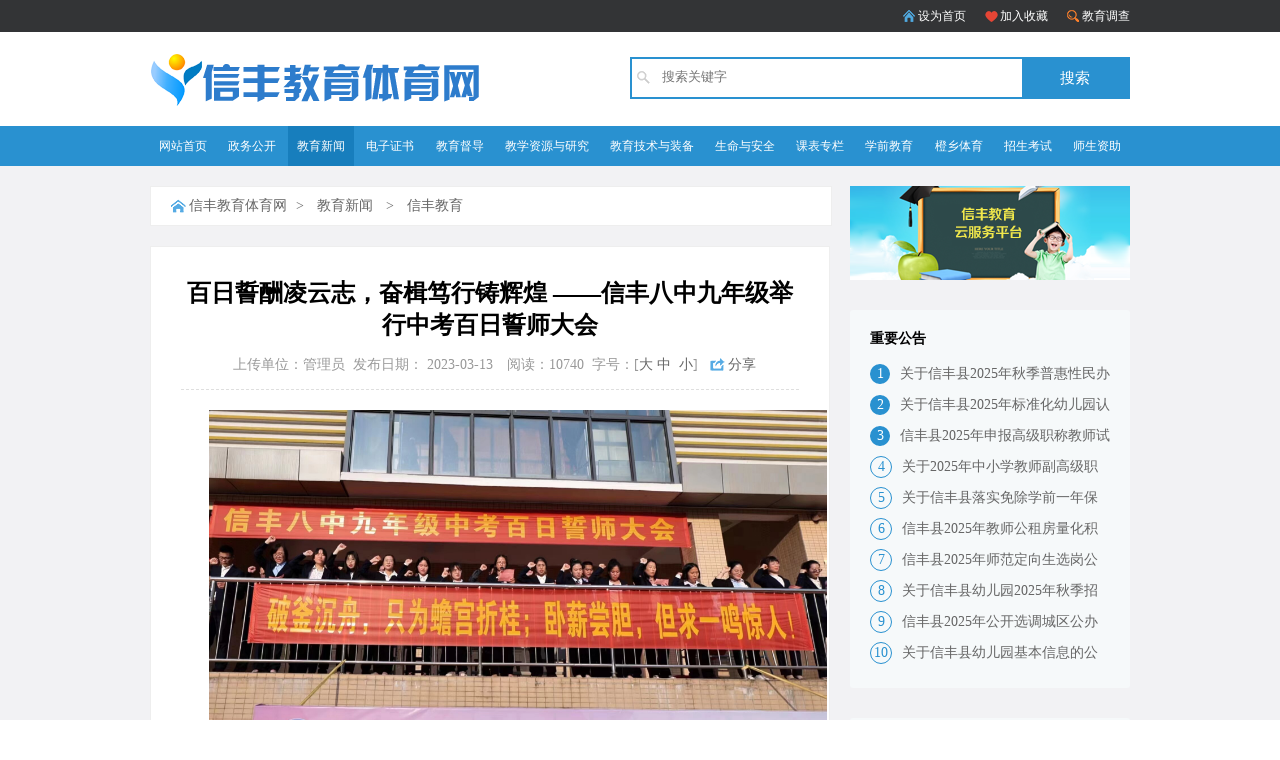

--- FILE ---
content_type: text/html;charset=UTF-8
request_url: https://www.xfjyzx.net/xfonline/portlet/dcdetailinfo.view?wf_ID=40&wt_ID=19300
body_size: 9273
content:



















<!DOCTYPE HTML PUBLIC "-//W3C//DTD HTML 4.01 Transitional//EN"
"http://www.w3.org/TR/html4/loose.dtd">
<html>
<head>
<meta http-equiv="Content-Type" content="text/html; charset=utf-8" />
<title>百日誓酬凌云志，奋楫笃行铸辉煌 ——信丰八中九年级举行中考百日誓师大会</title>
<link rel="shortcut icon" href="/xfonline/images/favicon.ico"  type="image/x-icon">
<link href="/xfonline/dcyz/newWeb/css/xf.css?flag=3" rel="stylesheet" type="text/css">
<style>
    .contentTable table td {
        border: initial;
        border-style: solid;
        border-width: 1px;
    }

    .contentTable table {
        border-collapse: collapse;
        border-spacing: 0;
    }
    .news_detail p{
        max-width:100%;
        margin-bottom: 2px;
    }
    img{max-width:100%}

    .new-box {
        /*margin: 0 !important;*/
    }
</style>
<script src="/xfonline/dcyz/newWeb/js/jquery.min.js" type="text/javascript"></script>

<script type="text/javascript" src="/xfonline/scripts/phone/isphone.js?3"></script>
<script type="text/javascript" src="/xfonline/scripts/commons/jweixin-1.6.0.js"></script>
    <script type="text/javascript" src="/xfonline/dcyz/newWeb/js/pq.js?flag=0"></script>
    <script type="text/javascript" src="/xfonline/dcyz/newWeb/js/jquery.qrcode.min.js?flag=1"></script>

<script type="text/javascript">
	$(document).ready(function () {
        var url="https://www.xfjyzx.net/xfonline/portlet/dcdetailinfo.view?wf_ID=40&wt_ID=19300";
		var description=$("#hide2").val();
		var title='百日誓酬凌云志，奋楫笃行铸辉煌 ——信丰八中九年级举行中考百日誓师大会';
		var str=$.trim(description);
		str=str.substring(0,50);
		var timestamp = Date.parse(new Date());
		timestamp = timestamp / 1000;
		var signature="";
		var appid="wxc3fc9ecaa00552f9";
		$.ajax({
			 url: "/xfonline/portlet/getWeixinOpenID.json?nowurl="+ encodeURIComponent(location.href.split('#')[0])+"&timestamp="+timestamp,
             success: function(data) {
				sendCommandWithTwoParamsNew("showShareBtn",title, str, url,data.appid,timestamp,data.signature,'');
			 }
		});
		
	});
</script>
<script type="text/javascript">
	function AddFavorite(sURL, sTitle){
    	try{
        	window.external.addFavorite(sURL, sTitle);
    	}catch (e){
	        try{
	            window.sidebar.addPanel(sTitle, sURL, "");
	        }catch (e){
	            alert("加入收藏失败，请使用Ctrl+D进行添加");
	        }
    	}
	}
	//设为首页 <a onclick="SetHome(this,window.location)">设为首页</a>
	function SetHome(obj,vrl){
	        try{
	        	obj.style.behavior='url(#default#homepage)';obj.setHomePage(vrl);
	        }catch(e){
                if(window.netscape) {
                    try {
                    	netscape.security.PrivilegeManager.enablePrivilege("UniversalXPConnect");
                    }
                    catch (e) {
                        alert("此操作被浏览器拒绝！\n请在浏览器地址栏输入“about:config”并回车\n然后将 [signed.applets.codebase_principal_support]的值设置为'true',双击即可。");
                    }
                    var prefs = Components.classes['@mozilla.org/preferences-service;1'].getService(Components.interfaces.nsIPrefBranch);
                    prefs.setCharPref('browser.startup.homepage',vrl);
                }
	       }
	}
</script>
<script type="text/javascript">
	function findAllLike(){
		var val = document.getElementById("findVal").value;
		if(val==null||val==""){
			alert("请输入搜索关键字");
			return false;
		}
		var url = encodeURI("/xfonline/portlet/findAllLike.view?title="+val);
		window.location=url;
	}
	
	
	function changeSize(size){
		var ps=document.getElementById('news_detail').getElementsByTagName('*');
		for(var i=0;i<ps.length;i++){
			ps[i].style.fontSize=size+'px';
		}
	}
</script>
</head>

<body>
<div class="topbg">
  <div class="top">
    <div class="t-left"><!-- <span><a href="http://www.xfjyzx.net:3080/isedu" target="_blank">信丰教育公共服务平台</a></span> --></div>
    <div class="t-right"> <a href="javascript:;" onclick="SetHome(this,window.location)" class="t-swsy">设为首页</a> <a href="javascript:;" onclick="AddFavorite(window.location,document.title)" class="t-jrsc">加入收藏</a> <a href="/xfonline/portlet/gotoDigital.view" class="t-jydc">教育调查</a> </div>
  </div>
</div>
<div class="head">
    	<div class="logo"><img src="/xfonline/dcyz/newWeb/images/logo3.png"></div>
        <div class="search-box">
        	<label class="search-label"><input type="text"  class="search-input" id="findVal"  placeholder="搜索关键字" /><i class="s-input-icon"></i></label>
            <input type="button" class="search-btn" onclick="findAllLike()" value="搜索" />
        </div>
    </div>
<div class="nav">
  <ul>
        <li><a href="/xfonline/index.view" >网站首页</a></li>
	    
	    	 <li  ><a href="/xfonline/portlet/dcinfopagelist.view?wf_ID=29&wf_FID=-1">政务公开</a></li>
	    
	    	 <li class="curr" ><a href="/xfonline/portlet/dcinfopagelist.view?wf_ID=28&wf_FID=-1">教育新闻</a></li>
	    
	    	 <li  ><a href="/xfonline/portlet/dcinfopagelist.view?wf_ID=155&wf_FID=-1">电子证书</a></li>
	    
	    	 <li  ><a href="/xfonline/portlet/dcinfopagelist.view?wf_ID=31&wf_FID=-1">教育督导</a></li>
	    
	    	 <li  ><a href="/xfonline/portlet/dcinfopagelist.view?wf_ID=39&wf_FID=-1">教学资源与研究</a></li>
	    
	    	 <li  ><a href="/xfonline/portlet/dcinfopagelist.view?wf_ID=34&wf_FID=-1">教育技术与装备</a></li>
	    
	    	 <li  ><a href="/xfonline/portlet/dcinfopagelist.view?wf_ID=30&wf_FID=-1">生命与安全</a></li>
	    
	    	 <li  ><a href="/xfonline/portlet/dcinfopagelist.view?wf_ID=182&wf_FID=-1">课表专栏</a></li>
	    
	    	 <li  ><a href="/xfonline/portlet/dcinfopagelist.view?wf_ID=66&wf_FID=-1">学前教育</a></li>
	    
	    	 <li  ><a href="/xfonline/portlet/dcinfopagelist.view?wf_ID=141&wf_FID=-1">橙乡体育</a></li>
	    
	    	 <li  ><a href="/xfonline/portlet/dcinfopagelist.view?wf_ID=35&wf_FID=-1">招生考试</a></li>
	    
	    	 <li  ><a href="/xfonline/portlet/dcinfopagelist.view?wf_ID=37&wf_FID=-1">师生资助</a></li>
	    
  </ul>
</div>


<div class="news-mian new-mian-con">

 
  <input type="hidden" id="hide2" value="春回大地，万象更新。春天是播种希望的季节，是勤勉耕耘的季节。对九年级同学而言，这一个春天，更是激扬斗志、挥洒汗水、追寻梦想的好时节！为进一步激励同学们的学习热情，积极备考，全力冲刺，3月10日下午，信丰八中校领导、九年级全体师生齐聚学校篮球场，隆重举行2023年中考百日誓师大会，本次大会由郭筱婷、黄珊珊同学主持。&nbsp;&nbsp;&nbsp;&nbsp;&nbsp;&nbsp;&nbsp;&nbsp;庄严肃穆的国歌响起，师生全体肃立，齐唱国歌，中考百日誓师大会正式拉开序幕。随后党支部书记、校长张国军和林黎兵副校长共同为百日倒计时揭幕，支部书记、校长张国军宣布百日倒计时正式开始，并为师生们带来热情洋溢的致辞，他说：“我们要严格要求自己，给学弟学妹树立榜样。要勇于担当使命，树立报国志向。要坚韧不拔，不懈地努力拼搏。要成为勇士和战士，无畏无惧，勇往直前，在中考中创下辉煌，一展八中学子风采！”&nbsp;&nbsp;&nbsp;&nbsp;&nbsp;&nbsp;“鏖战百日，誓把青春美名扬”。九（1）班殷锦林同学作为学生代表发言，鼓励并号召全体学子在最后的日子里，要肩负师长殷切之厚望，迎接远方理想的召唤，行而不辍、厚积薄发，用少年的行动证明，没有比人更高的山，没有比脚更长的路！&nbsp;&nbsp;&nbsp;&nbsp;父母永远是我们最坚实的后盾，最温暖的避风港，九（1）班优秀家长代表邱清华先生也为孩子们送上真切的祝福。他首先向辛勤付出、无私奉献的全体领导和老师致以最崇高的敬意和最诚挚的感谢，同时也向即将中考的孩子们表达出自己的心声：“希望孩子们走好人生最关键的一步——中考。调整心态，正视压力，正视复习备考中的种种困难，勇敢冲刺，持之以恒，赢得胜利，赢得未来。”并表示将尽心尽力做好后勤工作，以良好的心态给孩子打造一个温暖、和谐的家庭氛围，配合学校、配合老师，齐心协力，陪伴孩子做好人生最关键的一步。&nbsp;&nbsp;&nbsp;&nbsp;&nbsp;&nbsp;&nbsp;郭珍珍老师作为九年级教师代表上台发言，热情激昂的发言饱含着对同学们的殷切希望和信心。郭老师表示：要树立远大志向，珍惜时间，努力奋斗。希望同学们在最后的一百天要更加用心，刻苦、勤奋、专心、坚韧的学习，在中考时书写出一份自己满意的答卷。&nbsp;&nbsp;&nbsp;&nbsp;&nbsp;&nbsp;&nbsp;教务处曾春贵主任为学子们分享了如何高效科学备考的经验和提出了切合学生实际的建议。他强调，中考在即，战鼓已响，我们要紧跟老师节奏，稳抓基础知识，充实度过每一天，善于反思和总结，调整好心态。“不想中考后流下泪水，现在就要付出汗水”，“祝大家圆梦六月，赢在中考”。&nbsp;&nbsp;&nbsp;&nbsp;&nbsp;&nbsp;&nbsp;躬身俯首甘为梯，春风细雨润桃李。九年级张卿民组长带领全体教师依次为学子们送上最真挚的祝福，“金榜题名”“中考必胜”“鹏程万里”“心想事成”“马到成功”“旗开得胜”……台下的学子们高声叫好，信心倍增，必胜气氛达到了最高潮。随后在郑莲老师的带领下，全体老师进行了庄重宣誓。“ 我们愿为学生保驾护航，我们愿为家长排忧解难，我们愿为八中尽心竭力，我们愿为社会增光添彩。让我们精诚团结，勤勉敬业，忠于职守！让我们踔厉奋发，决胜中考，创造辉煌”。风劲帆满，蓄势待发，誓词铿锵，振奋人心！这是八中九年级全体教师用行动铸就的铮铮誓言，代表的是他们的满腔热忱和奋战中考的决心！&nbsp;&nbsp;&nbsp;&nbsp;&nbsp;&nbsp;&nbsp;随后，九（1）班邹宇轩同学带领同学们进行了宣誓，同学们的豪言壮语无不彰显出必胜的信心与决心。“奋斗一百天，让理想在六月展翅飞翔！奋斗一百天，让微笑挂满父母的脸庞！奋斗一百天，让汗水与果实在八中闪光”。青春的脉搏，敲响了出征的战鼓；誓言的手臂，扬起了奋蹄的长鞭！&nbsp;&nbsp;&nbsp;&nbsp;&nbsp;&nbsp;&nbsp;化身青鹏争霄汉，只待锦鲤跃龙门！随后九年级各班依次走上红地毯，穿过状元门，在签名墙郑重签上自己的名字。此外，老师们还给每一位学生书写了装满深情祝愿的金榜题名卡。走上红地毯，两侧是家长们殷切的目光，是老师们亲切的笑容，在这一刻，八中学子播下金榜题名的种子，在一百天里凝聚力量，化笔墨为精钢，剑指六月，百日冲刺，正式启航！惟其艰难，才更需勇毅；惟其笃行，才弥足珍贵。冲锋的号角催人奋进，青春的梦想令人憧憬。成功在召唤，未来在召唤，百日誓师大会奏响了圆梦青春的铿锵曲，擂响了拼搏进取的战鼓。八中全体九年级师生必将全力以赴、勤学苦钻、不负青春、坚定自信、决胜中考！（文字：陈强　一审曾春贵　二审林黎兵、刘洪礼　三审张国军）"/>
  <div class="new-box">
    <div class="new-box-con">
      <div class="news-nav-list"> <a href="/xfonline/index.view" class="home-icon">信丰教育体育网</a><span>&gt;</span>
      	
      		<a href="/xfonline/portlet/dcinfopagelist.view?wf_ID=28&wf_FID=-1">教育新闻</a> <span>&gt;</span>
      	
      	<a href="/xfonline/portlet/dcinfopagelist.view?wf_ID=40&wf_FID=28">信丰教育</a> 
      </div>
      <div class="newscon-mian" id="newscon-mian">
      	<header class="article-header">
            <h1 class="article-title">百日誓酬凌云志，奋楫笃行铸辉煌 ——信丰八中九年级举行中考百日誓师大会</h1>
            <div class="news_tDate"><span>上传单位：管理员</span><span>发布日期： 2023-03-13</span>
            <span style="margin-left:10px;">阅读：10740</span><span>字号：[<a href="javascript:changeSize(18);">大</a>&nbsp;<a href="javascript:changeSize(14);">中</a>
            &nbsp;<a href="javascript:changeSize(10);">小</a>]</span>
                <span><a href="#" class="n-share tc">分享</a>  </span></div>
             
        </header>
                
            <div class="news_detail" id="news_detail">
            	<div class="contentTable">
              		<p style="text-indent: 2em;"><span style=";font-family:Calibri;font-size:19px"><span style="font-family:宋体"><img src="https://www.xfjyzx.net:3080/isedu/data/ueditor/image/20230314/1678760017991059083.jpg" title="1678760017991059083.jpg" alt="微信图片_202303111001368_proc.jpg"/></span></span></p><p style="text-indent: 2em;"><span style=";font-family:Calibri;font-size:19px"><span style="font-family:宋体">春回大地，万象更新。春天是播种希望的季节，是勤勉耕耘的季节。对九年级同学而言，这一个春天，更是激扬斗志、挥洒汗水、追寻梦想的好时节！为进一步激励同学们的学习热情，积极备考，全力冲刺，</span>3<span style="font-family:宋体">月</span><span style="font-family:Calibri">10</span><span style="font-family:宋体">日下午，信丰八中校领导、九年级全体师生齐聚学校篮球场，隆重举行</span><span style="font-family:Calibri">2023</span><span style="font-family:宋体">年中考百日誓师大会，本次大会由郭筱婷、黄珊珊同学主持。</span></span></p><p><span style=";font-family:Calibri;font-size:19px">&nbsp;&nbsp;&nbsp;&nbsp;</span><span style=";font-family:宋体;font-size:19px">&nbsp;&nbsp;</span><span style=";font-family:Calibri;font-size:19px">&nbsp;</span><span style=";font-family:宋体;font-size:19px">&nbsp;</span><span style=";font-family:Calibri;font-size:19px"><span style="font-family:宋体">庄严肃穆的国歌响起，师生全体肃立，齐唱国歌，中考百日誓师大会正式拉开序幕。随后</span></span><span style=";font-family:宋体;font-size:19px"><span style="font-family:宋体">党支部书记、校长</span></span><span style=";font-family:Calibri;font-size:19px"><span style="font-family:宋体">张国军</span></span><span style=";font-family:宋体;font-size:19px"><span style="font-family:宋体">和</span></span><span style=";font-family:Calibri;font-size:19px"><span style="font-family:宋体">林黎兵副校长共同为百日倒计时揭幕，</span></span><span style=";font-family:宋体;font-size:19px"><span style="font-family:宋体">支部书记、校长张国军</span></span><span style=";font-family:Calibri;font-size:19px"><span style="font-family:宋体">宣布百日倒计时正式开始，并为师生们带来热情洋溢的致辞，他说：</span>“<span style="font-family:宋体">我们要严格要求自己，给学弟学妹树立榜样。要勇于</span></span><span style=";font-family:宋体;font-size:19px"><span style="font-family:宋体">担当</span></span><span style=";font-family:Calibri;font-size:19px"><span style="font-family:宋体">使命，树立报国志向。要坚</span></span><span style=";font-family:宋体;font-size:19px"><span style="font-family:宋体">韧</span></span><span style=";font-family:Calibri;font-size:19px"><span style="font-family:宋体">不拔，不懈地努力拼搏。要成为勇士和战士，无畏无惧，勇往直前，在中考中创下辉煌，一展八中学子风采！</span>”</span></p><p><span style=";font-family:Calibri;font-size:19px">&nbsp;&nbsp;</span><span style=";font-family:宋体;font-size:19px">&nbsp;&nbsp;</span><span style=";font-family:Calibri;font-size:19px">&nbsp;&nbsp;“<span style="font-family:宋体">鏖战百日，誓把青春美名扬</span><span style="font-family:Calibri">”</span><span style="font-family:宋体">。九（</span><span style="font-family:Calibri">1</span><span style="font-family:宋体">）班殷锦林同学作为学生代表发言，鼓励并号召全体学子在最后的日子里，要肩负师长殷切之厚望，迎接远方理想的召唤，行而不辍、厚积薄发，用少年的行动证明，没有比人更高的山，没有比脚更长的路！</span></span></p><p><span style=";font-family:Calibri;font-size:19px"><span style="font-family:宋体"><img src="https://www.xfjyzx.net:3080/isedu/data/ueditor/image/20230314/1678760036466038036.jpg" title="1678760036466038036.jpg" alt="微信图片_202303111001366_proc.jpg"/></span></span></p><p><span style=";font-family:Calibri;font-size:19px">&nbsp;&nbsp;&nbsp;&nbsp;<span style="font-family:宋体">父母永远是我们最坚实的后盾，最温暖的避风港，九（</span>1<span style="font-family:宋体">）班优秀家长代表邱清华先生也为孩子们送上真切的祝福。他首先向辛勤付出、无私奉献的全体领导和老师致以最崇高的敬意和最诚挚的感谢，同时也向即将中考的孩子们表达出自己的心声：</span><span style="font-family:Calibri">“</span><span style="font-family:宋体">希望孩子们走好人生最关键的一步</span><span style="font-family:Calibri">——</span><span style="font-family:宋体">中考。调整心态，正视压力，正视复习备考中的种种困难，勇敢冲刺，持之以恒，赢得胜利，赢得未来。</span><span style="font-family:Calibri">”</span><span style="font-family:宋体">并表示将尽心尽力做好后勤工作，以良好的心态给孩子打造一个温暖、和谐的家庭氛围，配合学校、配合老师，齐心协力，陪伴孩子做好人生最关键的一步。</span></span></p><p><span style=";font-family:Calibri;font-size:19px">&nbsp;&nbsp;&nbsp;&nbsp;&nbsp;</span><span style=";font-family:宋体;font-size:19px">&nbsp;&nbsp;</span><span style=";font-family:Calibri;font-size:19px"><span style="font-family:宋体">郭珍珍老师作为九年级教师代表上台发言，热情激昂的发言饱含着对同学们的殷切希望和信心。郭老师表示：要树立远大志向，珍惜时间，努力奋斗。希望同学们在最后的一百天要更加用心，刻苦、勤奋、专心、坚韧的学习，在中考时书写出一份自己满意的答卷。</span></span></p><p><span style=";font-family:Calibri;font-size:19px">&nbsp;&nbsp;&nbsp;&nbsp;&nbsp;</span><span style=";font-family:宋体;font-size:19px">&nbsp;&nbsp;</span><span style=";font-family:Calibri;font-size:19px"><span style="font-family:宋体">教务处曾春贵主任为学子们分享了如何高效科学备考的经验和提出了切合学生实际的建议。他强调，中考在即，战鼓已响，我们要紧跟老师节奏，稳抓基础知识，充实度过每一天，善于反思和总结，调整好心态。</span>“<span style="font-family:宋体">不想中考后流下泪水，现在就要付出汗水</span><span style="font-family:Calibri">”</span><span style="font-family:宋体">，</span><span style="font-family:Calibri">“</span><span style="font-family:宋体">祝大家圆梦六月，赢在中考</span><span style="font-family:Calibri">”</span><span style="font-family:宋体">。</span></span></p><p><span style=";font-family:Calibri;font-size:19px">&nbsp;&nbsp;&nbsp;&nbsp;&nbsp;</span><span style=";font-family:宋体;font-size:19px">&nbsp;&nbsp;</span><span style=";font-family:Calibri;font-size:19px"><span style="font-family:宋体">躬身俯首甘为梯，春风细雨润桃李。九年级张卿民组长带领全体教师依次为学子们送上最真挚的祝福，</span>“<span style="font-family:宋体">金榜题名</span><span style="font-family:Calibri">”“</span><span style="font-family:宋体">中考必胜</span><span style="font-family:Calibri">”“</span><span style="font-family:宋体">鹏程万里</span><span style="font-family:Calibri">”“</span><span style="font-family:宋体">心想事成</span><span style="font-family:Calibri">”“</span><span style="font-family:宋体">马到成功</span><span style="font-family:Calibri">”“</span><span style="font-family:宋体">旗开得胜</span><span style="font-family:Calibri">”……</span><span style="font-family:宋体">台下的学子们高声叫好，信心倍增，必胜气氛达到了最高潮。随后在郑莲老师的带领下，全体老师进行了庄重宣誓。</span><span style="font-family:Calibri">“ </span><span style="font-family:宋体">我们愿为学生保驾护航，我们愿为家长排忧解难，我们愿为八中尽心竭力，我们愿为社会增光添彩。让我们精诚团结，勤勉敬业，忠于职守！让我们踔厉奋发，决胜中考，创造辉煌</span><span style="font-family:Calibri">”</span><span style="font-family:宋体">。风劲帆满，蓄势待发，誓词铿锵，振奋人心！这是八中九年级全体教师用行动铸就的铮铮誓言，代表的是他们的满腔热忱和奋战中考的决心！</span></span></p><p><span style=";font-family:Calibri;font-size:19px">&nbsp;&nbsp;&nbsp;</span><span style=";font-family:宋体;font-size:19px">&nbsp;&nbsp;&nbsp;</span><span style=";font-family:Calibri;font-size:19px">&nbsp;<span style="font-family:宋体">随后，九（</span>1<span style="font-family:宋体">）班邹宇轩同学带领同学们进行了宣誓，同学们的豪言壮语无不彰显出必胜的信心与决心。</span><span style="font-family:Calibri">“</span><span style="font-family:宋体">奋斗一百天，让理想在六月展翅飞翔！奋斗一百天，让微笑挂满父母的脸庞！奋斗一百天，让汗水与果实在八中闪光</span><span style="font-family:Calibri">”</span><span style="font-family:宋体">。青春的脉搏，敲响了出征的战鼓；誓言的手臂，扬起了奋蹄的长鞭！</span></span></p><p><span style=";font-family:Calibri;font-size:19px">&nbsp;&nbsp;&nbsp;&nbsp;</span><span style=";font-family:宋体;font-size:19px">&nbsp;&nbsp;&nbsp;</span><span style=";font-family:Calibri;font-size:19px"><span style="font-family:宋体">化身青鹏争霄汉，只待锦鲤跃龙门！随后九年级各班依次走上红地毯，穿过状元门，在签名墙郑重签上自己的名字。此外，老师们还给每一位学生书写了装满深情祝愿的金榜题名卡。走上红地毯，两侧是家长们殷切的目光，是老师们亲切的笑容，在这一刻，八中学子播下金榜题名的种子，在一百天里凝聚力量，化笔墨为精钢，剑指六月，百日冲刺，正式启航！</span></span></p><p style="text-indent: 37px"><span style=";font-family:Calibri;font-size:19px"><span style="font-family:宋体">惟其艰难，才更需勇毅；惟其笃行，才弥足珍贵。冲锋的号角催人奋进，青春的梦想令人憧憬。成功在召唤，未来在召唤，百日誓师大会奏响了圆梦青春的铿锵曲，擂响了拼搏进取的战鼓。八中全体九年级师生必将全力以赴、勤学苦钻、不负青春、坚定自信、决胜中考！</span></span></p><p><span style=";font-family:宋体;font-size:19px"><span style="font-family:宋体">（</span></span><span style=";font-family:宋体;font-size:19px"><span style="font-family:宋体">文字：陈强　一审曾春贵　二审林黎兵、刘洪礼　三审张国军</span></span><span style=";font-family:宋体;font-size:19px"><span style="font-family:宋体">）</span></span></p>
              	</div>
            	
    			
            </div>
            
           <div class="xg_List">
               <div class="xgLi_next fr">
               		
               			下一条<span class="mlr10">&gt;&gt;</span><a href="/xfonline/portlet/dcdetailinfo.view?wf_ID=133&wt_ID=19276">激励孩子的良言妙语</a>
               		
               	</div>
               <div class="xgLi_perv fl">
               			
               			上一条<span class="mlr10">&gt;&gt;</span><a href="/xfonline/portlet/dcdetailinfo.view?wf_ID=49&wt_ID=32372">信丰县龙舌学校2025-2026秋季学期晒课表1月</a>
               		
               	</div>
           </div> 
            
            
      </div>
    </div>
    
    
    <div class="new-box-right">
    	<div class="n-ban"><a target="_blank" href="https://www.xfjyzx.net:3080/isedu"><img src="/xfonline/dcyz/newWeb/images/n-ban.png?flag=1"></a></div>
          <div class="zxgx list-left widget">
            <h3>重要公告</h3>
            <ul class="zxgx-list">
            	
            		<li><em class="icon-no1">1</em><a href="/xfonline/portlet/dcdetailinfo.view?wf_ID=45&wt_ID=32289" title="关于信丰县2025年秋季普惠性民办幼儿园拟奖补的公示">关于信丰县2025年秋季普惠性民办幼儿园拟奖补的公示</a></li>
            	
            		<li><em class="icon-no1">2</em><a href="/xfonline/portlet/dcdetailinfo.view?wf_ID=45&wt_ID=32287" title="关于信丰县2025年标准化幼儿园认定结果的公示">关于信丰县2025年标准化幼儿园认定结果的公示</a></li>
            	
            		<li><em class="icon-no1">3</em><a href="/xfonline/portlet/dcdetailinfo.view?wf_ID=45&wt_ID=32264" title="信丰县2025年申报高级职称教师试讲成绩修正系数公告">信丰县2025年申报高级职称教师试讲成绩修正系数公告</a></li>
            	
            		<li><em class="icon-no2">4</em><a href="/xfonline/portlet/dcdetailinfo.view?wf_ID=45&wt_ID=32243" title="关于2025年中小学教师副高级职称评审 讲课能力测试的公告">关于2025年中小学教师副高级职称评审 讲课能力测试的公告</a></li>
            	
            		<li><em class="icon-no2">5</em><a href="/xfonline/portlet/dcdetailinfo.view?wf_ID=45&wt_ID=32231" title="关于信丰县落实免除学前一年保育教育费人员名单的公示">关于信丰县落实免除学前一年保育教育费人员名单的公示</a></li>
            	
            		<li><em class="icon-no2">6</em><a href="/xfonline/portlet/dcdetailinfo.view?wf_ID=45&wt_ID=32176" title="信丰县2025年教师公租房量化积分排名情况的公示">信丰县2025年教师公租房量化积分排名情况的公示</a></li>
            	
            		<li><em class="icon-no2">7</em><a href="/xfonline/portlet/dcdetailinfo.view?wf_ID=45&wt_ID=32023" title="信丰县2025年师范定向生选岗公告">信丰县2025年师范定向生选岗公告</a></li>
            	
            		<li><em class="icon-no2">8</em><a href="/xfonline/portlet/dcdetailinfo.view?wf_ID=45&wt_ID=32021" title="关于信丰县幼儿园2025年秋季招生信息的公示">关于信丰县幼儿园2025年秋季招生信息的公示</a></li>
            	
            		<li><em class="icon-no2">9</em><a href="/xfonline/portlet/dcdetailinfo.view?wf_ID=45&wt_ID=32020" title="信丰县2025年公开选调城区公办幼儿园教师选岗公告">信丰县2025年公开选调城区公办幼儿园教师选岗公告</a></li>
            	
            		<li><em class="icon-no2">10</em><a href="/xfonline/portlet/dcdetailinfo.view?wf_ID=45&wt_ID=32299" title="关于信丰县幼儿园基本信息的公示">关于信丰县幼儿园基本信息的公示</a></li>
            	
            </ul>
          </div>
          <div class="zxgx list-left widget">
            <h3>相关信息</h3>
            <ul class="zxgx-list">
            	
            		<li><em class="icon-no1" >1</em><a href="/xfonline/portlet/dcdetailinfo.view?wf_ID=40&wt_ID=26284" title="入职培训促发展，增效赋能启新篇  ——信丰县2023年中小学、幼儿园新招聘教师岗前培训班成功举办">入职培训促发展，增效赋能启新篇  ——信丰县2023年中小学、幼儿园新招聘教师岗前培训班成功举办</a></li>
            	
            		<li><em class="icon-no1" >2</em><a href="/xfonline/portlet/dcdetailinfo.view?wf_ID=40&wt_ID=26278" title="暑期赋能促前行 且学且思共成长--信丰县2023年暑期中小学教师培训纪实（2）">暑期赋能促前行 且学且思共成长--信丰县2023年暑期中小学教师培训纪实（2）</a></li>
            	
            		<li><em class="icon-no1" >3</em><a href="/xfonline/portlet/dcdetailinfo.view?wf_ID=40&wt_ID=26277" title="暑期赋能促前行 且学且思共成长--2023年暑期中小学教师集中培训纪实">暑期赋能促前行 且学且思共成长--2023年暑期中小学教师集中培训纪实</a></li>
            	
            		<li><em class="icon-no2" >4</em><a href="/xfonline/portlet/dcdetailinfo.view?wf_ID=40&wt_ID=25319" title="专家引领促成长，劳动教育正当时——信丰县中小学(幼儿园)劳动教育培训活动纪实">专家引领促成长，劳动教育正当时——信丰县中小学(幼儿园)劳动教育培训活动纪实</a></li>
            	
            		<li><em class="icon-no2" >5</em><a href="/xfonline/portlet/dcdetailinfo.view?wf_ID=40&wt_ID=22366" title="2023年上半年全市党建工作学习交流简报 （上犹-信丰）">2023年上半年全市党建工作学习交流简报 （上犹-信丰）</a></li>
            	
            		<li><em class="icon-no2" >6</em><a href="/xfonline/portlet/dcdetailinfo.view?wf_ID=40&wt_ID=19300" title="百日誓酬凌云志，奋楫笃行铸辉煌 ——信丰八中九年级举行中考百日誓师大会">百日誓酬凌云志，奋楫笃行铸辉煌 ——信丰八中九年级举行中考百日誓师大会</a></li>
            	
            		<li><em class="icon-no2" >7</em><a href="/xfonline/portlet/dcdetailinfo.view?wf_ID=40&wt_ID=18982" title="“智慧”促双减，培训助提升—— 大塘中学举行“江西省智慧作业”和“国家中小学智慧教育平台”培训会">“智慧”促双减，培训助提升—— 大塘中学举行“江西省智慧作业”和“国家中小学智慧教育平台”培训会</a></li>
            	
            		<li><em class="icon-no2" >8</em><a href="/xfonline/portlet/dcdetailinfo.view?wf_ID=40&wt_ID=18241" title="信丰县召开全县民办幼儿园园长业务培训会">信丰县召开全县民办幼儿园园长业务培训会</a></li>
            	
            		<li><em class="icon-no2" >9</em><a href="/xfonline/portlet/dcdetailinfo.view?wf_ID=40&wt_ID=18195" title="信丰县大塘中学：音体美片区共教研，综合素养全发展">信丰县大塘中学：音体美片区共教研，综合素养全发展</a></li>
            	
            		<li><em class="icon-no2" >10</em><a href="/xfonline/portlet/dcdetailinfo.view?wf_ID=40&wt_ID=18068" title="信丰县举办2022年基础教育质量监测工作培训会">信丰县举办2022年基础教育质量监测工作培训会</a></li>
            	
            </ul>
          </div>
    </div>
    
    
  </div>
</div>



<div class="footbg">
  <div class="footer">
    <div class="maplink clearfix">
      <div>
          <p>学校动态</p>
          <p><a href="/xfonline/portlet/dcinfopagelist.view?wf_ID=48&wf_FID=47" >高中教育</a></p>
          <p><a href="/xfonline/portlet/dcinfopagelist.view?wf_ID=49&wf_FID=47" >义务教育</a></p>
          <p><a href="/xfonline/portlet/dcinfopagelist.view?wf_ID=50&wf_FID=47" >学前教育</a></p>
          <p><a href="/xfonline/portlet/dcinfopagelist.view?wf_ID=51&wf_FID=47" >职业教育</a></p> 
      </div>
      <div>
          <p>教育期刊</p>
          <p><a href="/xfonline/portlet/dcinfopagelist.view?wf_ID=57&wf_FID=56" >信丰教育期刊</a></p>
          <p><a href="/xfonline/portlet/dcinfopagelist.view?wf_ID=58&wf_FID=56" >学校期刊</a></p>
      </div>
      <div>
          <p>政务公开</p> 
          <p><a href="/xfonline/portlet/dcinfopagelist.view?wf_ID=44&wf_FID=29" >网上办事</a></p>
          <p><a href="/xfonline/portlet/dcinfopagelist.view?wf_ID=45&wf_FID=29" >公示公告</a></p>
          <p><a href="/xfonline/portlet/dcinfopagelist.view?wf_ID=46&wf_FID=29" >教育政策与法规</a></p>
      </div>
      <div class="aboutus">
          <p>教育新闻</p>
          <p><a href="/xfonline/portlet/dcinfopagelist.view?wf_ID=92&wf_FID=28" >教育热点</a></p>
          <p><a href="/xfonline/portlet/dcinfopagelist.view?wf_ID=67&wf_FID=28" >江西教育</a></p>
          <p><a href="/xfonline/portlet/dcinfopagelist.view?wf_ID=69&wf_FID=28" >赣州教育</a></p>
          <p><a href="/xfonline/portlet/dcinfopagelist.view?wf_ID=40&wf_FID=28" >信丰教育</a></p>
      </div>
      <div class="width_zengjia">
          <p>信丰县教育局扶贫领域信访举报电话</p> 
          <p><a href="javascript:;" >0797-3333156</a></p> 
          <p><a href="javascript:;" >电子邮箱：xfjy_zgzx2013@163.com</a></p> 
      </div>
      <div class="kefu xf-ewm">
          <img src="/xfonline/dcyz/newWeb/images/ewm2.png">
      </div> 
    </div>
    <div class="footerinfo">
        <p>CORYRIGHT &copy; 2003-2026   赣ICP备15008267号 <script language="javascript" type="text/javascript" src="/xfonline/scripts/commons/3020519.js"><div></div></script></p>
        <script type="text/javascript">document.write(unescape("%3Cspan id='_ideConac' %3E%3C/span%3E%3Cscript  src='http://dcs.conac.cn/js/15/231/0870/41101657/CA152310870411016570001.js' type='text/javascript'%3E%3C/script%3E"));</script>
	</div>
  </div>
</div>


 <div id="gray"></div>
<div class="popup" id="popup">
  <div class="top_nav" id='top_nav'>
    <div align="center"> <i></i> <span>扫一扫分享</span> <a class="guanbi"></a> </div>
  </div>
  <div class="min">
    <div class="tc_login">
      <div class="left">
        <div align="center"><div id="qrcode"></div></div>
        <p style="
    text-align: center;">使用“扫一扫”即可将网页分享到朋友圈</p>
      </div>
    </div>
  </div>
</div>
    
<script type="text/javascript">  
	$(".tc").click(function(){
		//生成二维码
			$("#qrcode").qrcode({ 
	    		render: "table", //table方式 
	    		width: 150, //宽度 
	    		height:150, //高度 
	    		text: "http://www.xfjyzx.net/xfonline/portlet/dcdetailinfo.view?wf_ID=40&wt_ID=19300" //任意内容 
			}); 
	
	
		$("#gray").show();
		$("#popup").show(); 
		//tc_center();
	});
	 
	$("a.guanbi").click(function(){
		$("#gray").hide();
		$("#popup").hide(); 
		$("#qrcode").children('table').remove();
	});
	
	$(window).resize(function(){
		//tc_center();
	});
</script>   


</body>
</html>



--- FILE ---
content_type: text/css
request_url: https://www.xfjyzx.net/xfonline/dcyz/newWeb/css/xf.css?flag=3
body_size: 9629
content:
@charset "utf-8";
/* CSS Document */

html, body, ul, li, a, p{margin: 0;padding: 0;}
*{ padding:0px; margin:0px;}
h1,h2,h3,h4,h5,input,textarea,button,select{font-family: "微软雅黑", "宋体";}
body{font-size: 14px;font-family: "微软雅黑", "宋体";margin: auto; background:#fff; }
img{border: 0;}
ul, li{list-style: none;}
a,b,em,i{text-decoration: none;font-style: normal; color:#666;}
a:hover{ color:#2991d0;}
.slow a,.slow,.slow li{transition: all 0.5s ease 0s;}
.fr{ float:right;}
.fl{ float:left;}
.clearfix:after{content:".";display:block;height:0;clear:both;visibility:hidden;font-size:0}.clearfix{*zoom:1}


.topbg{ background:#333436; height:32px; line-height:32px; width:100%; min-width:980px;}
.top{ width:980px; margin:auto; color:#fff; font-size:12px;}
.t-left{ float:left;}
.t-left a{ color:#fff}
.t-left span{background:url(../images/x-icon1.png) left no-repeat ; padding-left:22px;font-size:12px;margin-right:10px;}
.t-left span .x-icon2{background:url(../images/x-icon2.png) left no-repeat ; padding-left:22px;font-size:12px;}
.t-right{ float:right;font-size:12px;}
.t-right a{ color:#fff; margin-left:15px;}
.t-right a.t-swsy{ background:url(../images/t-swsy.png) left no-repeat ; padding-left:16px;}
.t-right a.t-jrsc{ background:url(../images/t-jrsc.png) left no-repeat ; padding-left:16px;}
.t-right a.t-jydc{ background:url(../images/t-jydc.png) left no-repeat ; padding-left:16px;}

.head{ height:54px; margin:20px auto; width:980px;}
.logo{ float:left;}
.search-box{ float:right; width: 496px; border: 2px solid #2991d0; overflow: hidden; margin-top:5px;}
.search-label{ float:left; width:388px; position:relative}
.search-input{ height: 20px; width:358px; border:none; background:none; padding: 8px 5px; padding-left: 30px; line-height: 20px;}
.s-input-icon{ position:absolute; left:5px; top:12px; background:url(../images/s-input-icon.png) no-repeat; width:13px; height:13px; display:block}
.search-btn{ float:right; width:106px; height:38px; background:#2991d0; color:#fff; border:none; font-size:15px; cursor:pointer}

.nav{ width:100%; min-width:980px; background-color:#2991d0; height:40px; line-height:40px;}
.nav ul{ width:980px; margin:auto; height:40px; line-height:40px; display: flex;justify-content: space-between}
.nav ul li{ float:left;   color:#fff;height:40px; line-height:40px;}
.nav ul li a{ padding:0 9px; color:#fff; font-size:12px;}
.nav ul li.curr{ background-color:#177ebd}
.nav ul li:hover{ background-color:#177ebd}


.main-one-bg{ background:#f6f6f6; width:100%; min-width:980px; overflow:hidden}
.main-one{ width:980px; margin:0px auto; overflow:hidden;margin-top:16px;}
.main-one-left{ float:left; width:680px;  }
.main-one-right{float:right; width:280px;}

/*banner*/
.banner-box{ width:680px;  height:235px; overflow:hidden; float:left}
.banner{width:100%;margin: auto; min-width:680px; height:175px; position:relative; }

.slide-main{height:175px;position:relative; }
.slide-main .prev,.slide-main .next{display:block;width:30px;height:80px;position:absolute;z-index:222;top:50px;overflow:hidden;cursor:pointer;opacity:0.6;-moz-opacity:0.6;filter:alpha(opacity=60);_border:1px solid none;}
.slide-main .prev{left:0px;}
.slide-main .next{right:0px;}
.slide-main .prev:hover,.slide-main .next:hover,.nav-main a:hover,.nav-main a.cur{opacity:1;-moz-opacity:1;filter:alpha(opacity=100);}
.item{display:block;width:100%;height:5px;position:absolute;z-index:124;top:150px;left:0;text-align:center;}
.item a{display:inline-block;width:10px;height:10px; border-radius:50%;margin-right:11px;background:#e1e1e1; overflow:hidden;}
.item a.cur{background:#177ebd;}
.slide-box,.slide{display:block;width:100%;height:175px;overflow:hidden;}
.slide-box{position:relative;}
.slide{display:none;height:175px;background:#177ebd;position:relative;position:absolute;z-index:8;}





.hotnews-box{ width:680px;  height:380px; overflow:hidden; float:left; background-color:#fff; margin:16px 0 22px 0;}
.hotnews-tit{ width:640px; margin:0 20px; border-bottom:1px solid #ddd; height:60px; line-height:60px;}
.hotnews-tit h2{ font-size:18px; width:110px; float:left; font-weight:normal; border-bottom:1px solid #2991d0; position:relative }
.hotnews-tit span{  background:url(../images/hot.png) left no-repeat; padding-left:25px;  }
.icon-arrow-up{ position:absolute; bottom:-1px; background:url(../images/news-tit-icon.png); display:block; width:12px; height:7px; left:50%; margin-left:-6px;}
.hotnews-main{ width:640px;margin:20px; }
.hotnews-left{ float:left; width:220px;}
.hotnews-right{ float:right; width:380px; padding-left:20px; border-left:1px dashed #ddd; overflow:hidden}
.hotnews-box .news-other{ margin-top:22px;}
.news-other{ float:right; height:35px; }
.news-other a{ float:left; display:block;height:35px; font-size:13px; line-height:35px; margin-right:10px; color:#2991d0; padding:0 5px;  border-bottom:1px solid #2991d0}
.h-n-img{ width:220px; height:138px; float:left; overflow:hidden}
.h-n-img img{ width:100%;}
.news-left-list{ list-style:inside;  width:220px; height:126px; font-size:14px;overflow:hidden; }
.news-left-list li{list-style:inside;  height:30px; line-height:30px;  color:#333;width:210px; overflow:hidden;white-space: nowrap; text-overflow: ellipsis; }
.news-left-list li a{  }
.news-left-list h4{ line-height:30px; height:30px; font-size:14px; overflow:hidden; text-align:center;   color: #2991d0;}
.news-left-list h4 a{  color: #2991d0;}
.news-left-list h4 a:hover{ text-decoration:underline}
.news-left-list p{ font-size:14px; color:#666; line-height:24px}

.hotnews-right h2{ font-size:16px; color:#2991d0; height:30px; line-height:30px;}
.news-right-list{ width:400px;font-size:14px;  height:240px;overflow:hidden; }
.news-right-list li{  height:30px; line-height:30px;  color:#333;width:390px; overflow:hidden;white-space: nowrap; text-overflow: ellipsis;}
.news-right-list li span{ color:#e1e1e1; margin-right:5px;}
.news-right-list li a{}

.m-left-adv{ width:680px;  height:116px; overflow:hidden; margin-bottom:25px;}
.m-left-adv a{display:block; width:220px; height:116px; overflow:hidden; float:left; margin-right:10px;}
.m-left-adv a.m-adv-r{ margin-right:0}
.m-left-adv a img{ width:100%;}

.m-left-xfjyzx{ width:680px;  height:116px; overflow:hidden; margin-bottom:25px;}
.m-left-xfjyzx a{display:block; width:220px; height:116px; overflow:hidden; float:left; margin-right:10px;}
.m-left-xfjyzx a.m-xfjyzx-r{ margin-right:0}
.m-left-xfjyzx a img{ width:100%;}

.m-other-news{ margin:15px auto; overflow:hidden}
.m-other-news-box{ width:214px; float:left; margin-right:16px;}
.m-other-news-box h2{ height:36px; line-height:36px; font-size:18px; font-weight:normal}
.m-other-news-box ul{ list-style:inside; width:214px; height:250px;  overflow:hidden; }
.m-other-news-box ul li{list-style:inside; width:200px; color:#333; height:28px; line-height:28px; overflow:hidden; white-space: nowrap; text-overflow: ellipsis; }
.m-other-news-box ul li a{ font-size:14px;}
.m-other-news .m-other-news-r{ margin-right:0}


.m-right-wel .userlogin{color:#ffffff;}
.m-right-wel{background: #ececec;  margin-bottom:15px;-moz-box-shadow:#e9e8e8 2px 2px 1px;-webkit-box-shadow:#e9e8e8 2px 2px 1px;box-shadow:#e9e8e8 2px 2px 1px; min-height:235px;}
.login-after{ padding:10px 2px}
.enter_info{ margin-bottom:15px;}
.icon-photop{float:left; width:60px; height:60px; overflow:hidden; border-radius:50%; border:1px solid #eee;}
.icon-photop img{ width:100%; min-height:60px; margin-top:-10px;}
.userid-tc{width:60px; height:60px; overflow:hidden; border-radius:50%; background:#f8f8f8; display:inline-block; text-align:center; cursor:pointer  }
.userid-tc i{ text-align:center; display:inline-block;  margin-top:10px;}
.userid-tc p{ font-size:14px; color:#aaa; line-height:20px; }

.username em{color:#4c98ec}
.userid-tc:hover{ background:#F5F4F4}
.m-right-wel .userid{margin:5px 15px;line-height:25px;    float: left;}
.m-right-wel .userid p{color:#333;width:159px; font-size:14px;white-space:nowrap;overflow:hidden;text-overflow:ellipsis}
.login-after .icon{}
.icon-login{display:inline-block;position:relative;top:3px; margin:0px 8px; padding-right:10px;  border-right:1px solid #df5a00;  height:18px;width:16px; background:url(../images/icon-login.png) no-repeat }
.icon-reg {display:inline-block;position:relative;top:3px; margin:0px 8px; padding-right:10px;  border-right:1px solid #00abba;  height:18px;width:16px; background:url(../images/icon-login2.png) no-repeat }
.userlogin { font-size: 14px;   background: #ff6a06;    display: inline-block;    width: 255px;    height: 38px;    text-align: center;    line-height: 38px;    color: #ffffff;    margin: 10px 5px;    -moz-border-radius: 3px;    -webkit-border-radius: 3px;    border-radius: 5px;}
.userbtn-box a{color: #ffffff;}
.userbtn-box{ overflow:hidden}
.userbtn-box{ overflow:hidden}
.userbtn{ text-align:center; float:left;   font-size:14px;background:#ddd;  display: inline-block;width: 110px; font-size:14px;height: 36px;line-height: 36px;color: #ffffff;margin: 5px 10px;-moz-border-radius: 3px;-webkit-border-radius: 3px;border-radius:3px}
.userbtn1{background:#ff6a06; }
.userbtn2{background:#00c1d2; }
.userbtn3{background:#54B0E6; }
.userbtn4{background:#3499D6; }
.userbtn:hover{ color:#fff;opacity: 0.8; -moz-opacity: 0.8; filter: alpha(opacity=80);transition: all 0.5s ease 0s;}



.comment{background:#fff; padding:5px; margin-bottom:15px;-moz-box-shadow:#e9e8e8 2px 2px 1px;-webkit-box-shadow:#e9e8e8 2px 2px 1px;box-shadow:#e9e8e8 2px 2px 1px}
.xyfg-tit{ height:40px; line-height:40px; font-weight:normal; border-bottom:1px solid #ddd;}
.xyfg-tit h2{ width:125px; text-align:center;  position:relative;border-bottom:1px solid #2991d0; color:#2991d0; font-size:16px; font-weight:normal }
.icon-arrow-up{ position:absolute; bottom:-1px; background:url(../images/news-tit-icon.png); display:block; width:12px; height:7px; left:50%; margin-left:-6px;}
.xyfg-list{ min-height:220px; overflow:hidden}
.xyfg-list li{ }
.xy-img{ width:50px; height:50px; overflow:hidden; border-radius:50%; float:left; margin-right:10px;}
.xy-img img{ min-width:50px;  height:50px; }

.xy-info{ float:left; width:192px; }
.xy-info p{ color:#666}
.xy-info p.xy-tit{ }
.xy-info p a{ color:#000}
.comment ul li:hover .xy-info p a{color:#2991d0;}
.xy-info p.xy-jj{ height:30px; line-height:20px;}


.checkbox{ font-size:14px;   overflow: hidden; width:100%;}
.checkbox label{}
.checkbox input{ width:15px;height:15px; float:left;border:none}
.checkbox em{ float:left; line-height:15px; padding:0 5px;}
.checkbox span{ float:right;}



.zyxz-top{ height:34px; line-height:34px; font-size:16px; }
.zyxz-top span{ color:#2991d0; float:left}
.zyxz-top a{ color:#999; float:right; font-size:13px;}
.zyxz-list{ height:280px; overflow:hidden }
.zyxz-list li{ margin:10px 0; overflow:hidden}
.zyxz-icon{ float:left; width:48px; height:48px; overflow:hidden;  }
.zyxz-icon img{  height:48px; min-width:48px; }
.zyxz-info{ width:206px; float:right; position:relative}
.zyxz-info p{ height:24px; line-height:24px; width:140px; overflow:hidden}
.zyxz-info span{ position:absolute; right:0; top:12px;}
.zyxz-info span a{ padding:5px 10px; border:1px solid #2991d0; color:#2991d0; border-radius:5px;}
.zyxz-info span a:hover{ background:#2991d0; color:#fff;}
.widget_ui_posts .zyxz-list li{    padding: 0 0 0 115px; border:none}



.ksdh-top{ height:34px; line-height:34px; font-size:16px; }
.ksdh-top span{ color:#2991d0; float:left}
.ksdh-list{margin: 2px 0px 0px;}

.ksdh-list .border1{border-right:1px solid #f0f0f0;border-bottom:1px solid #f0f0f0}
.ksdh-list .border2{border-bottom:1px solid #f0f0f0}
.ksdh-list .border3{border-right:1px solid #f0f0f0}
.ksdh-list li{overflow:hidden;float:left;position:relative;width:75px;height:50px;padding:9px 3px;text-align:center; font-size:14px;}
.ksdh-list li .serviceinfo{display:none;position:absolute;top:0px;left:0px;width:82px;height:81px;background:#ffffff;line-height:20px;padding-top:10px;z-index:2}
.ksdh-list li span{display:inline-block;width:32px;height:32px;padding-bottom:5px}
.ksdh .icon {     display: inline-block ;}
.icon-service1 { background:url(../images/ks1.png) no-repeat; height: 35px;  width: 35px;}
.icon-service2 { background:url(../images/ks2.png) no-repeat; height: 35px;  width: 35px;}
.icon-service3 { background:url(../images/ks3.png) no-repeat; height: 35px;  width: 35px;}
.icon-service4 { background:url(../images/ks4.png) no-repeat; height: 35px;  width: 35px;}



.icon-service5 { background:url(../images/ks5.png) no-repeat; height: 35px;  width: 35px;}
.icon-service6 { background:url(../images/ks6.png) no-repeat; height: 35px;  width: 35px;}




.main-two{ width:980px; margin:20px auto; height:340px; overflow:hidden}
.main-two-left{ float:left; width:680px;}
.main-two-right{ float:right; width:280px;}

.main-three .main-two-left{width:980px;}
.main-three .news-box {width:980px;}
.main-three .news-main{width:980px;}
.main-three .news-tit{ width:940px;}

.news-box { width:680px; height:340px;  overflow:hidden; float:left; background-color:#fff; }
.news-tit{ width:640px; height:38px; line-height:34px;}
.news-tit h2{ font-size:18px; float:left; float:left; font-weight:normal; }
.news-tit em{   padding-left:10px;border-left:4px solid #2991d0;   }
.news-main{ width:640px; background:#f6f6f6; overflow:hidden; padding:20px; }
.news-left{ float:left; width:200px;}
.news-right{ float:right; width:380px; padding-left:20px; border-left:1px dashed #ddd; overflow:hidden}
.news-box .news-tit .news-other{ float:right; height:38px; margin:inherit  }
.news-box .news-tit .news-other a{ float:left; display:block;height:38px; font-size:13px; line-height:38px; margin-right:10px; padding:0 2px; color:#999; border:none }
.news-box .news-tit .news-other span{float:left;color:#d8d8d8; margin-right:5px; line-height:38px;}
.news-box .news-tit .news-other a.on{  border-bottom:1px solid #2991d0; color:#2991d0}
.news-box .news-tit .news-other a:hover{  border-bottom:1px solid #2991d0; color:#2991d0}
.news-right-top a{ color:#2991d0; font-size:16px;}


.jydc{padding:0 10px; }
.jydc-tit{background:url(../images/tp.png?flag=2) no-repeat; display:block; width:280px; height:55px; overflow:hidden; }
.jydc-tit h3{color:#fff; width:226px; height:34px; font-size:15px; margin-left:45px; margin-top:6px;  }
.jydc-top{ height:40px; font-size:16px; }
.jydc-top span{ color:#2991d0; float:left; line-height:40px; }
.jydc-top a{ float:right; padding:0px 8px; line-height:26px; border:1px solid #2991d0; margin-top:5px; color:#2991d0; border-radius:4px; margin-left:5px; font-size:13px}
.jydc-top a:hover{ background:#2991d0; color:#fff;}
.jydc-top a.j-ck{ border:1px solid #999;color:#999;}
.jydc-top a.j-ck:hover{ border:1px solid #2991d0;color:#fff;}
.jydc-list{ height:234px; }
.jydc-list li{ height:30px; width:260px; line-height:30px;  font-size:14px; color:#666; white-space:nowrap;  text-overflow:ellipsis; position:relative}
.jydc-list li input{ display:inline-block;   }
.jydc-list li span{display:inline-block; margin-left:5px; }


.main-ban{ margin:auto; width:980px;}

.jyqk-top{ height:34px; line-height:34px; font-size:16px; }
.jyqk-top span{ color:#2991d0; float:left}
.jyqk-top a{ color:#999; float:right; font-size:13px;}
.qk-box{ height:180px;border-bottom:1px dashed #ddd; overflow:hidden;}
.qk-box .qk-r{ float:right}
.qk-one{ width:135px; float:left;overflow:hidden; padding-bottom:8px;}
.qk-bottom{ border-bottom:1px dashed #ddd; }
.qk-img{ float:right; width: 120px; height:150px;   overflow:hidden; -moz-box-shadow: #e9e8e8 2px 2px 1px;  -webkit-box-shadow: #e9e8e8 2px 2px 1px; box-shadow: #e9e8e8 2px 2px 1px; margin-right:10px;}
.qk-img img{   height:150px;}
.qk-info{ width:135px;  float:left; text-align:center;   height:30px;  overflow:hidden}
.qk-info h2{ height:30px; line-height:30px; overflow:hidden;text-align:center; font-weight:normal; font-size:12px; color:#222;  }
.qk-info p{ font-size:12px; color:#666;line-height:24px;height:24px; overflow:hidden }
.jyqk-list{ }
.jyqk-list li{  height:24px; line-height:24px; color:#dedede; overflow:hidden}
.jyqk-list li a{ font-size:14px;  width:230px;display:inline-block; float:left;overflow:hidden;white-space:nowrap;  text-overflow:ellipsis;}
.jyqk-list li a:hover{}
.jyqk-list li span{ float:right; font-size:12px; display:inline-block; color:#999}


.zxgx-top{ height:34px; line-height:34px; font-size:16px; }
.zxgx-top span{ color:#2991d0; float:left}
.zxgx-top a{ color:#999; float:right; font-size:13px;}
.zxgx-list{}
.zxgx-list li{ height:31px; line-height:31px; overflow:hidden; font-size:14px;}
.zxgx-list li em{ width:20px; height:20px; display: inline-block;  border-radius:50%; text-align:center; line-height:20px; margin-right:10px; }
.zxgx-list li a{}
.zxgx-list li em.icon-no1{background:#2991d0; color:#fff;}
.zxgx-list li em.icon-no2{border:1px solid #2991d0; color:#2991d0;}

/* .zxgx-list2{}
.zxgx-list2 li{line-height:25px;font-size:13px;}
.zxgx-list2 li em{ width:20px; height:20px; display: inline-block;  border-radius:50%; text-align:center; line-height:20px; margin-right:10px; }
.zxgx-list2 li a{}
.zxgx-list2 li em.icon-no1{background:#2991d0; color:#fff;}
.zxgx-list2 li em.icon-no2{border:1px solid #2991d0; color:#2991d0;} */

.zxgx-list2{}
.zxgx-list2 li{line-height:25px;font-size:13px; margin-bottom:2px;}
.zxgx-list2 li em{ float:left; width:20px; height:20px; display: inline-block;  border-radius:50%; text-align:center; line-height:20px; margin-right:10px; }
.zxgx-list2 li a{font-size: 14px;
    width: 190px;
    display: inline-block;
    float: left; }
	.zxgx-list2 li span{float: right;
    font-size: 12px;
    display: inline-block;
    color: #999;}
.zxgx-list2 li em.icon-no1{background:#2991d0; color:#fff;}
.zxgx-list2 li em.icon-no2{border:1px solid #2991d0; color:#2991d0;}



.link{ width:980px; margin:25px auto; overflow:hidden }
.link h4 { padding-top: 30px; font-size: 16px; padding-bottom: 15px; font-weight: normal }
.link .hreflink { line-height: 28px}
.link .hreflink a {    font-size: 14px;color: #999999;white-space: nowrap;   float: left;}
.link .hreflink span { float: left;color: #d9d9d9;padding: 0 5px}


.footbg{width:100%;min-width:980px;background:#f6f6f6;border-top:1px solid #ddd;overflow:hidden}
.footer{width:980px;margin:auto;padding:20px 0}
.footer .maplink{font-size:14px;padding-bottom:25px;border-bottom:1px solid #e4e4e4}
.footer .maplink div{float:left;width:135px}
.footer .maplink div p{line-height:28px}
.footer .maplink div p a{color:#999999}
.footer .maplink .aboutus{width:100px;border-right:1px solid #e4e4e4;text-align: right;padding-right: 54px;}
.footer .maplink .kefu{margin-left:10px;text-align:center}
.footer .maplink .kefu h3{color:#315ea8;font-size:20px;line-height:40px}
.footer .maplink .kefu p{font-size:12px;color:#333333;line-height:20px}
.footer .maplink .kefu span:hover{animation:myfirst 1s;animation-fill-mode:forwards;background:#315EA8;color:#FFFFFF}
.footer .maplink .kefu span{display:inline-block;margin-top:15px;color:#315ea8;border:1px solid #315ea8;padding:10px 10px;background:#ffffff;cursor:pointer}
.icon-kefu{position:relative;top:2px;margin-right:5px;height:13px;width:15px;background:url(../images/icon-kefu.png) no-repeat;display:inline-block}
.footer .maplink .kefu span:hover .icon-kefu{background:url(../images/icon-kefu2.png) no-repeat}
.footer .footerinfo{margin-top:15px;text-align:center;font-size:12px;color:#999999;}
.footer .footerinfo span{padding:0 10px}
.footer .footerinfo a{color:#999999}





.x-nav-box{ background:#fbfbfb; min-height:40px; width:100%; min-width:980px; /*box-shadow: 0px 2px 3px #e9e9e9;*/}
.x-nav{ width:980px; margin:auto; overflow:hidden}
.x-nav ul{ width:980px; min-height:40px; line-height:40px;  float:left}
.x-nav li{ float:left; margin-right:10px;}
.x-nav li a{ padding:10px 15px; font-size:15px; color:#666; border-radius:5px;}
.x-nav li a:hover{ background:#edeeee;}
.x-nav li a.on{ background:#edeeee;}

.news-mian{   }

.new-box{ width:980px; margin:auto; padding-top:20px; overflow:hidden}
.new-box-left{ float:left; width:680px;}
.new-box-right{ float:right; width:280px;}

.new-box-left ul{  }
.new-box-left ul li{    margin-bottom: 20px; padding-bottom: 20px;overflow:hidden; height:114px;border-bottom: 1px solid #eeeeee;}
.n-box-left-img{border:1px solid #eee; float:left; width:200px; height:114px; overflow:hidden;}
.n-box-left-img img{ width:100%;}
.n-box-left-info{ float:right; width:465px;}
.n-box-left-info .meta{color:#bbbbbb;margin-bottom:10px;font-size:12px}
.n-box-left-info .meta a{color:#2991d0;margin-right:20px}
.n-box-left-info .meta time{margin-right:20px}
.n-box-left-info h2{font-size:18px;line-height:24px;margin:0 0 15px;font-weight:bold}
.n-box-left-info .note{color:#999;height:50px;overflow:hidden;line-height:24px}
.widget{clear:both;margin-bottom:30px;font-size:14px;background-color:#F6F9FA;padding:20px;border-radius:3px;position:relative}
.widget_ui_posts h3{margin-bottom:0}
.widget h3{font-size:14px;margin:0 0 10px;font-weight:bold}
.widget ul{list-style:none;padding:0;margin:0}
.widget_ui_posts li{padding:15px 0 15px 115px;overflow:hidden;border-bottom:1px solid #eeeeee}
.widget_ui_posts li .thumbnail{width:100px;float:left;margin-left:-115px}
.thumbnail{border:1px solid #eee;width:102px;height:56px;overflow:hidden;display:inline-block}
.thumbnail img{width:100%}
.widget_ui_posts li a{height:56px;overflow:hidden; font-size:14px;}


.pagination{margin:0;padding:20px;text-align:center;font-size:12px;display:block}
.pagination ul{display:inline-block;margin-left:0;margin-bottom:0;padding:0}
.pagination ul>li{display:inline}
.pagination ul>.active>a,.pagination ul>.active>span{background-color:#2991d0;color:#fff;cursor:default}
.pagination ul>li>a,.pagination ul>li>span{margin:0 2px;float:left;padding:7px 14px;background-color:#ddd;color:#666;border-radius:2px}
.pagination ul>li>span{color:#999;background-color:transparent;cursor:default}


.n-ban{ width:280px; height:94px; overflow:hidden;    margin-bottom: 30px;}
.n-ban img{ width:100%;}

.new-mian-con{    background-color: #f2f2f4; padding-bottom:20px;}
.new-box-con{float:left; width:680px; }
.new-box-con2{float:left; width:980px; }
.news-nav-list{width:660px;margin-bottom:20px;height:38px;background:#fff;line-height:38px;border:1px solid #eee;color:#6e6e6e;font-size:14px;float:left;padding-left:20px}
.news-nav-list .home-icon{background:url(../images/home.png) left no-repeat;padding-left:18px}
.news-nav-list .home-icon2{background:url(../images/home2.png) left no-repeat ;padding-left:18px;}
.news-nav-list span{margin:0 9px;text-align:center}
.newscon-mian{background:#fff;border:1px solid #eee;padding:30px;overflow:hidden; min-height:600px;}
.article-header{margin-bottom:20px;border-bottom: 1px dashed #dfdfdf;}
.article-title{margin:0;text-align: center;font-weight:bold;font-size:24px;}
.article-meta{margin-top:10px;color:#bbbbbb}
.article-meta .item{margin-right:20px}
.article-meta a{color:#bbbbbb}
.article-content{font-size:15px;line-height:1.75;word-wrap:break-word;margin-bottom:30px}


.news_tDate {padding-top:15px;padding-bottom:15px;width: 560px;margin: auto;color: #999;text-align:center;align:center;/* border-bottom: 1px dashed #dfdfdf; */ }
.news_tDate span{ margin-left:8px;}
.mlr10{ margin: 0 10px;}
.xg_List {width: 640px;padding: 15px 0;font-size: 14px;color: #999;border-top: 1px dashed #dfdfdf;overflow: hidden;}
.xgLi_next,.xgLi_perv{ width: 310px; height:25px; line-height:25px; overflow:hidden}
.news_title {text-align: center;margin-bottom: 30px;}
.news_detail p{ font-size:14px ; color:#666; line-height:24px; margin-bottom:20px;}
.news_detail p img{ }



.s-login-con{ padding:0 10px;}
.s-login-input{width:255px; float:left; margin:10px 0;}
.s-login-input label{ width:255px; float:left; height:38px; line-height:38px; background-color:#fff; border:1px solid #dfdfdf;border-radius:5px; margin-bottom:6px; }
.s-login-input label span{ width:37px; height:37px; display:block; float:left;}
.login-user-icon{ background:url(../images/login-user-icon.png) no-repeat;}
.login-pasd-icon{ background:url(../images/login-pasd-icon.png) no-repeat;}
.s-login-input input{ width:200px; float:right; height:38px; line-height:38px; border:none; background:none;  color:#999;  padding-left:10px; z-index:999;}
.s-login-input label.s-login-left{ }
/*.s-login-tit{ width:100%; background:#4c98ec; border-radius:5px 5px 0 0;  height:35px;  overflow:hidden; margin:auto; line-height:35px;

FILTER:progid:DXImageTransform.Microsoft.Gradient(gradientType=0,startColorStr=#5CB5EA,endColorStr=#2991D0);background:-ms-linear-gradient(top,#5CB5EA,#2991D0);background:-moz-linear-gradient(top,#5CB5EA,#2991D0);background:-webkit-gradient(linear,0% 0%,0% 100%,from(#5CB5EA),to(#2991D0));background:-webkit-gradient(linear,0% 0%,0% 100%,from(#5CB5EA),to(#2991D0));background:-webkit-linear-gradient(top,#5CB5EA,#2991D0);background:-o-linear-gradient(top,#5CB5EA,#2991D0); }
.s-login-tit h2{  color:#fff; text-align:center;  font-size:16px; font-weight:normal; }
.s-login-tit h2 em{ font-size:14px;  margin-left:5px;line-height:30px; color:#fff}
.s-login-tit h2 em i{ display:inline-block; margin:0 3px}
.s-login-tit h2 em i img{ vertical-align:middle; width:12px; height:12px;}*/


/* .s-login-tit span.curr{ background:#2991d0; color:#fff;}
.s-login-tit span:hover{ background:#2991d0; color:#fff;} */


.s-login-tit{ width:208px; height:30px;  overflow:hidden; margin:auto; line-height:30px; border:1px solid #2991d0; border-radius:5px;}
.s-login-tit span{ width:50%; display:inline-block; text-align:center; float:left; color:#2991d0; cursor:pointer }
.s-login-tit span.curr{ background:#2991d0; color:#fff;}
.s-login-tit span:hover{ background:#2991d0; color:#fff;}

.login-qrcode{ margin-top: 5px; padding-top: 5px;text-align:center;  background-color: #fff;}
.login-qrcode img{ width: 150px; height: 150px;}

/*投票*/

.tp-tit{ position:relative; border-bottom:1px dashed #ddd;}
.tp-tit h4{ font-size:18px; font-weight: 700;}
.tp-tit p{ margin: 10px 0; color:#808080}
.tp-tit p .spetxt{ }

.tp-right { position: absolute; right: 0;  top: 0; _right: 16px;   display: inline-block; border-radius: 3px; font-size: 12px;text-align: center; padding: 6px 0; width: 60px; overflow: hidden; line-height: normal; background-color:#f6f6f6}
.tp-right span { margin: 0 5px;  display: block }
.S_txt1{ font-weight:700; color:#333;color:#f60}

.tp-main{ margin-top:20px;}
.tp-main h4{font-size:14px; font-weight: 700; margin-bottom:20px; margin-top:20px;}
.tp-main ul{}
.tp-main ul li{}
.tp-main ul li label{ display:block; width:100%; position: relative; height: 40px; line-height:40px; margin-bottom: 6px;  background-color: #f2f2f5;}
.tp-main ul li span{ padding-left:15px; font-size:14px;}
.tp-main ul li input{ position:absolute; right:10px; top:13px;}
.tp-main ul li label:hover{ background-color:#ffe8d1;}


.tp-btn-box{ padding:20px 0; border-bottom:1px dashed #ddd; }
.tp-btn{ padding:6px 30px; background-color:#f80; color:#fff; font-size:14px; border:none; cursor:pointer; border-radius:4px;}
.tp-btn:hover{ background-color:#f60;}

.tp-ps{ overflow:hidden}
.tp-ps span{ position: absolute; z-index: 2;  overflow: hidden; }
.tp-ps .text_bg {  position: absolute; top: 0; background-color: #ffe8d1;  height: 40px;  z-index: 1 }
.tp-main ul.tp-ps li label:hover{ background-color:none}
.tp-r-con{ position:absolute; right:10px; z-index:2; color:#f60}





.slide_wrap{position:relative;width:100%;height:138px; color:#666;overflow:hidden; }
.slide_imglist{}
.slide_imglist li{ width:220px; height:138px;float:left;display:inline;margin-right:3px; overflow:hidden}
.slide_imglist li img{width:100%; height:138px; display:block;}
.slide_title{bottom:0;left:0;width:100%;height:45px;overflow:hidden;position:absolute;}
.slide_title h3{position:absolute;bottom:0;left:0;height:30px;line-height:30px;overflow:hidden;padding:0 10px;z-index:2;display:block;}
.slide_title h3 a{color:#efefef;font-weight:bold;font-size:14px;}
.slide_title h3 a:hover{color:#ff0;}
.slide_title em{position:absolute;left:0;display:block;bottom:0;width:100%;height:30px;opacity:0.45;filter:alpha(opacity=45);background:#000;z-index:1;}
.slide_num{ width:85px !important; right:5px;z-index:3;bottom:8px;position:absolute;}
.slide_num dd{display:inline;margin:4px 4px 0 0;width:13px;height:13px;font-size:12px;text-align:center;line-height:13px; color:#000; background:#828185;cursor:pointer;float:left;}
.slide_num dd.active{color:#333; background:#fff;}


.page {color: #666; margin: 30px auto;  text-align: center;}
.page select { margin: 0 5px;}
.page a { color: #008cd6;    padding: 0 5px;}





.leftLoop{ float:right; overflow:hidden; position:relative; text-align:center;   }
.leftLoop .hd{ overflow:hidden;  height:20px; width:380px;    }
.leftLoop .hd .prev,.leftLoop .hd .next{ position:absolute; display:block;  width:6px; height:11px; line-height:10px; float:right; margin-right:10px; margin-top:10px;  overflow:hidden;
	 cursor:pointer; background:url(../images/icoLeft.gif) no-repeat;z-index:99999; background-size:cover}
.leftLoop .hd .prev{ left:0; top:15px;  }
.leftLoop .hd .next{ right:0;  top:15px;background:url(../images/icoRight.gif) no-repeat; background-size:cover  }
.leftLoop .hd ul{ float:right; overflow:hidden; zoom:1; margin-top:10px;  }
.leftLoop .hd ul li{ position:relative; _display:inline; float:left;  width:10px; height:10px; overflow:hidden; background:#ccc; margin-right:10px; text-indent:-999px; cursor:pointer;
	-webkit-border-radius: 10px; -moz-border-radius: 10px; border-radius: 10px; behavior: url(../PIE.htc);}
.leftLoop .hd ul li.on{ background:#f00;  }
.leftLoop .bd{     }
.leftLoop .bd ul{ height:20px;  line-height:20px; overflow:hidden; zoom:1; }
.leftLoop .bd ul li{ margin:0 10px; width:360px; text-align:center; float:left; _display:inline; overflow:hidden; font-size:16px;   }
.leftLoop .bd ul li a{ color:#2991d0}
.leftLoop .bd ul li a:hover{ text-decoration:underline}



.mail-main{width:100%;margin:auto;padding-top:50px;padding-bottom:90px ; overflow:hidden}
.feedback-blanks p{width:100%;margin-bottom:20px;float:left}
.mail-main span{color:#545454;font-size:14px;width:80px;line-height:42px;text-align:right;float:left}
.necessary-info{color:#ff8400;vertical-align:middle;padding-right:5px;font-style:normal}
.fb-type-reminder{color:#009ed6;font-size:12px;font-style:normal;margin-left:10px;line-height:44px}
.feedback-blanks p img{width:120px;height:42px;vertical-align:middle}
.feedback-type,.feedback-textarea,input{border:1px solid #e5e5e5;font-family:"microsoft yahei";color:#666;outline-color:#2991D0}
.feedback-textarea{width:500px;height:110px;padding:10px;resize:none}
.feedback-input,.captcha-input{color:#555;font-size:14px;width:500px;line-height:20px;padding:10px;border:1px solid #e8e8e8}
.captcha-input{width:100px}
.fb-btn{display:inline-block;background:#2991D0;color:#fff;font-size:16px;width:142px;height:42px;line-height:42px;text-align:center;border-radius:4px;border:none;outline:none;cursor:pointer; margin-right:10px;}
.fb-btn:hover{background:#177ebd}

.fb-btn2{ background-color:#ccc;}
.fb-btn2:hover{background-color:#bbb;}




.m-top{ width:100%; height:49px; background-color:#F2F2F2; margin-top:5px;}
.m-top span{ font-size:14px; line-height:49px; margin-left:20px;}

.m-search{ width:350px; float:right;}

.site-search-form{ overflow: hidden; width:100%;  margin-top:5px;}
.xf-search-input{float:left;color:#999;border:solid 1px #ddd;width:80%;height: 35px;padding: 0 5px;border-right: none;font-size: 14px;border-radius: 2px 0 0 2px;outline: none; background-color:#fff; margin:0}
.xf-search-input:focus{border-color: #2991D0;}
.xf-search-btn{color:#fff;border: none;background:#2991D0;;height:35px;font-size: 16px;padding: 0 12px;border-radius: 0 2px 2px 0;width: 15%; cursor:pointer; float:left }
.xf-search-btn:hover, .xf-search-btn:focus{color:#fff;opacity: 0.85;filter:alpha(opacity=85);}
.xf-search-btn .fa{font-size: 16px;width: 16px;}
.site-search-form a{margin-left: 20px;color: #999;}
.site-search-form a:hover{color: #2991D0;}

.message-list{ width:100%; border-bottom:1px dashed #ddd; overflow:hidden; padding-bottom:20px;margin-top:20px ; }
.m-lz{width:100%;}
.m-lz h2{ line-height:35px; color:#555; font-size:15px; padding-left:5px;background-color:#f3f3f3}
.m-lz h2 b{ color:#2991D0}
.m-lz-con b{color:#2991D0;font-size:15px;}
.m-lz-con{ line-height:24px; background-color:#fbfbfb; padding:10px 5px; font-size:14px; color:#666}
.m-lz-other{ line-height:30px; padding-left:5px; width:100%; background-color:#f8f8f8; overflow:hidden}
.m-lz-other i img{padding-top: 6px; float:left}
.m-lz-other em{ margin-left:8px; margin-right:15px;   float:left; font-size:13px; color:#999}

.m-hf{ border:1px solid #eee;  padding:10px;font-size:13px; color:#666; margin-top:10px;    background-color: #FCFCFC; position:relative}
.m-hf-tit{ line-height:30px;   color:#999;background-color: #fff; }
.m-hf-tit span{color:#2991D0;  padding-right:5px;}
.m-hf-con{ line-height:22px; margin:5px 0;}
.icon_preview{position: absolute;     display: block; left: 40px; top: -8px; width: 11px;  height: 8px; background: url(../images/icon_preview.png) no-repeat; overflow: hidden;}



.xyfg-list.zwgk-list li{ height:auto; min-height:22px; line-height:22px; overflow:inherit}

.list-left li em.icon-no1{background: #2991D0; }
.list-left li em.icon-no2{    border: 1px solid #2991D0;    color: #2991D0;}




 .n-share{ background:url(../images/share-icon.png?flag=5) left no-repeat; padding-left:18px; }

 #gray{width:100%;height:100%;background:rgba(0,0,0,0.3);position:fixed;top:0px;display:none;z-index:99;}

.popup{ width:234px; height:260px;  margin:-130px 0 0 -117px; background-color:#fff;position:fixed;z-index:100;border:1px solid #ebeaea; top:50%; left:50%;display:none;}
.popup .top_nav{width:234px;height:40px;background-image: url(../images/popup_top_bj.jpg);border-bottom:1px solid #ebeaea;	position:relative;	cursor:move;}
.popup .top_nav i{width:35px;height:35px;background:url(../images/sao-icon.png) no-repeat;position:absolute;top:6px;left:8px;display:block; }
.popup .top_nav span{font:18px/18px 'microsoft yahei';color:#707070;display:block;position:absolute;top:13px;left:50px;}

.popup .top_nav a.guanbi { background:url(../images/popup_guanbi.png) repeat 0px 0px; width:35px; height: 35px; display: block; position:absolute;top:8px;right:10px;cursor:pointer;}
.popup .top_nav a.guanbi span { display: none;}
.popup .top_nav a.guanbi:hover { background: url(../images/popup_guanbi.png) repeat 0px -35px; }
.popup .min{width:234px;height:auto;padding-top:10px;}


.xf-share{ margin:0 auto 10px auto; width:170px;}
.main-ban2{ margin:10px auto; overflow:hidden }
.main-ban2 .main-ban-left{ float:left}
.main-ban2 .main-ban-right{ float:right}

.x-other-link{ }
.x-other-link a{ display:block; float:left; height:58px; background:#fff; border:1px solid #eee; box-shadow:2px 5px 5px #eee; margin-top:4px;}
.x-other-link a.gjzy-link{ width:250px;}
.x-other-link a.szy-link{ width:270px; margin-left:3px; }
.x-other-link a.yc-link{ width:148px; float:right  }


.help-main{ width:980px; margin:20px auto; overflow:hidden}
.help-left{ float:left; width:270px;}

.menu_list{ width:250px; }
.menu_head{width:212px;height:47px;line-height:47px;padding-left:38px;font-size:15px;color:#525252;cursor:pointer;border:1px solid #e1e1e1;position:relative;font-weight:bold;background:#F6F6F6 url(../images/pro_left.png) center right no-repeat;margin:0;}
.menu_list .current{background:#F6F6F6   url(../images/pro_down.png) center right no-repeat;}
.menu_body{width:250px;height:auto;overflow:hidden;line-height:38px;border-left:1px solid #e1e1e1;backguound:#fff;border-right:1px solid #e1e1e1;}
.menu_body a{display:block;width:212px;height:38px;line-height:38px;padding-left:38px;color:#777777;background:#fff;text-decoration:none;border-bottom:1px solid #e1e1e1; font-size:13px;}
.menu_body a:hover{text-decoration:none;}

.xl_helpright { width: 710px; float: right; }
.xl_pro { padding-bottom: 10px; }
.xl_pro dt { border-left: 1px solid #e8e8e8; border-right: 1px solid #e8e8e8; height: 40px; line-height: 40px; padding: 0 8px; background: url(../images/xl_protab.jpg) repeat-x; font-family: "Microsoft YaHei"; font-size: 15px; color: #787878; cursor:pointer }
.xl_pro dt span { background:url(../images/bg_toggle.png) left no-repeat;   padding-left: 18px;color: #0068A7; font-size:15px; font-weight:500  }
.xl_pro dt * { display: inline-block; vertical-align: middle; }
.xl_pro dd { background: #F0F7FB; border: 1px solid #D4ECFB; margin-top: -1px; position: relative; padding: 8px; }
.xl_pro dd p { padding: 5px 8px; font-family: "Microsoft YaHei"; color: #333; font-size: 14px; }
.xl_pro_arrow { width: 19px; height: 8px; position: absolute; top: -8px; left: 60px; background: url(../images/xl_pro_arrow.gif) no-repeat; }
.web_pic { margin: 5px 0 0 8px; border: 1px solid #bcbabb; padding: 5px; background: #fff; width: 658px; }
.xl_helptab { height: 35px; line-height: 35px; background: url(../images/xl_helptab.gif) left bottom no-repeat; padding-left: 20px; border-bottom: 1px solid #90c4fe; }
.xl_helptab span { font-size: 22px; color: #333; font-family: "Microsoft YaHei"; }
.xl_helpfont { font-family: "Microsoft YaHei"; padding: 5px; }
.xl_helptip { color: #787878; padding-top: 5px; }
.xl_listtable { padding: 0; }
.xl_listtable th { width: 120px; font-size: 16px; font-weight: normal; color: #000; text-align: right; padding-top: 25px; }
.xl_listtable td { padding: 20px 0 0 6px; }
.xl_listtable .xl_select { width: 442px; height: 28px; padding: 2px; outline: none; font-family: "Microsoft YaHei"; color: #666; border: 1px solid #7f9db9; background: #fff; }
.xl_listtable .xl_textarea { width: 430px; height: 120px; line-height: 24px; padding: 2px 5px; outline: none; resize: none; font-family: "Microsoft YaHei"; color: #666; overflow-y: auto; border: 1px solid #7f9db9; background: #fff; }
.xl_helptit { background: url(../images/xl_arrowgreen.gif) left center no-repeat; padding-left: 12px; font-size: 20px; font-family: "Microsoft YaHei"; color: #256ccb; margin-top: 20px; }
.xl_helptip2 { margin: 10px 0 15px 25px; padding: 2px 0 0 16px; background: url(../images/light.gif) left top no-repeat; }
.xl_textfield { width: 430px; height: 28px; line-height: 28px; font-size: 14px; padding: 0 4px; outline: none; font-family: "Microsoft YaHei"; color: #666; border: 1px solid #7f9db9; background: #fff; }
.xl_btn input { vertical-align: bottom; border: none; }
.xl_tjbtn { width: 92px; height: 38px; cursor: pointer; background: url(../images/xl_tjbtn.gif) 0 0 no-repeat; }
.xl_tjbtn2 { width: 92px; height: 38px; cursor: pointer; background: url(../images/xl_tjbtn.gif) 0 -38px no-repeat; }
.xl_service li { width: 212px; height: 188px; background: url(../images/xl_service.jpg) no-repeat; float: left; margin: 15px 10px; display: inline; }
.xl_service_tab { padding: 12px 26px; width: 162px; height: 42px; }
.xl_service_con { padding: 12px 10px; font-family: "Microsoft YaHei"; }
.xl_service_con p { text-align: center; line-height: 24px; color: #999; }
.xl_service_con p b { font-size: 18px; font-weight: normal; color: #333; font-family: Arial; }
.xl_service_con .xl_btn { margin-top: 12px; }
.xl_service_con .xl_number { margin-top: 12px; font-family: Arial; font-size: 24px; font-style: italic; }
.xl_service_con .xl_email { margin-top: 12px; font-family: Arial; font-size: 16px; color: #333; }
.xl_service_con span { color: #177ecd; }
.xl_service_con span a { color: #177ecd; }
.xl_service_con span a:hover { color: #177ecd; text-decoration: underline; }
.xl_emoticon { clear: both; background: url(../images/xl_emoticon.gif) left center no-repeat; font-size: 20px; font-family: "Microsoft YaHei"; color: #256ccb; padding-left: 26px; margin: 20px 0 0 14px; }

.amz-banner {  background: url(../images/AAA.png) left top #f5f5f5;  overflow-y: hidden;padding-top: 30px;    padding-bottom: 30px;}
.help-bg{ width:980px; margin:auto;}
.help-bg h1{ font-weight: 400; font-size: 36px;}
.help-bg h1 span{   background:url(../images/help-icon.png) right no-repeat; padding-right:38px;}

.footer .maplink div.width_zengjia{width: 230px;margin:0 10px;}


--- FILE ---
content_type: application/javascript
request_url: https://www.xfjyzx.net/xfonline/dcyz/newWeb/js/pq.js?flag=0
body_size: 7509
content:




var UA = window.navigator.userAgent,IsAndroid = (/Android|HTC/i.test(UA)),IsIPad = !IsAndroid && /iPad/i.test(UA),IsIPhone = !IsAndroid && /iPod|iPhone/i.test(UA),IsIOS = IsIPad || IsIPhone,clearAnimatea = null;
var testStyle=document.createElement('div').style,
camelCase=function(str){
    return str.replace(/^-ms-/, "ms-").replace(/-([a-z]|[0-9])/ig, function(all, letter){
        return (letter+"").toUpperCase();
    });
},
cssVendor=(function(){
    var ts=testStyle,
        cases=['-o-','-webkit-','-moz-','-ms-',''],i=0;
    do {
        if(camelCase(cases[i]+'transform') in ts){
            return cases[i];
        }
    } while(++i<cases.length);
    return '';
})(),
transitionend=(function(){
    return ({
        '-o-':'otransitionend',
        '-webkit-':'webkitTransitionEnd',
        '-moz-':'transitionend',
        '-ms-':'MSTransitionEnd transitionend',
        '':'transitionend'
    })[cssVendor];
})(),
isCSS = function(property){
    var ts=testStyle,
        name=camelCase(property),
        _name=camelCase(cssVendor+property);
    return (name in ts) && name || (_name in ts) && _name || '';
};
var liebaoBrowser = {
    domAnimation: function(ele){
        ele.detBtn.hover(function(){
            $(this).addClass('btn-hover');
        },function(){
            $(this).removeClass('btn-hover');
        });
        ele.navhover.hover(function(){
            $(this).find("i").addClass('nav-hover');
        },function(){
            $(this).find("i").removeClass('nav-hover');
        });
        ele.downBtn.hover(function(){
            $(this).addClass('down-btn');
        },function(){
            $(this).removeClass('down-btn');
        });
        ele.watchLb.hover(function(){
            ele.code.addClass('code-show').show();
        },function(){
            ele.code.removeClass('code-show').hide();
        });
        ele.fnLi.hover(function(){
            var radiusEle = $(this).find('div');
            $(this).addClass('span-img');
            if(ele.aniMation){
                radiusEle.addClass('zoom');
            }else{
                radiusEle.show();
            }
        },function(){
            var radiusEle = $(this).find('div');
            $(this).removeClass('span-img');
            if(ele.aniMation){
                radiusEle.removeClass('zoom');
            }else{
                radiusEle.hide();
            }
        });
    },
    banSlide: function(item,time,ele,speed){
        clearTimeout(clearAnimatea);
        var length = ele.slide.length- 1;
        /*自动播放*/
        function autoPlay() {
            item++;
            if (item == length+1) {
                item = 0;
                aniObj(item);
            }else{
                aniObj(item);
            }
            spanCur(item);
            clearAnimatea = setTimeout(autoPlay, time);
        }
        clearAnimatea = setTimeout(autoPlay, time);
        /*点击切换动画*/
        function slidePrev(e){
            e.preventDefault();
            if(!ele.slide.is(':animated')){
                if (item == 0) {
                    item = length;
                    aniObj(item);
                } else {
                    item--;
                    aniObj(item);
                }
                spanCur(item);
            }
        };
        function slideNext(e){
            e.preventDefault();
            if(!ele.slide.is(':animated')){
                if (item == length) {
                    item = 0;
                    aniObj(item);
                } else {
                    item++;
                    aniObj(item);
                }
                spanCur(item);
            }
        };
        /* 点击切换动画 */
        ele.slideCur.click(function() {
            clearTimeout(clearAnimatea);
            ele.slideCur.removeClass('cur');
            $(this).addClass('cur');
            item = $(this).index();
            if (item <= length) {
                aniObj(item);
            }
        });
        /*执行动画方法*/
        function aniObj(getNum){
            ele.slide.hide().css({ opacity: 0.5,zIndex: 0});
            ele.slide.eq(getNum).show().stop(true,true).animate({opacity:1,zIndex:8},speed);
            if(ele.aniMation){
                ele.slide.removeClass('banAnimate');
                ele.slide.eq(getNum).addClass('banAnimate');
            }
        }
        /*当前动画指示*/
        function spanCur(eqNum) {
            ele.slideCur.removeClass('cur');
            ele.slideCur.eq(eqNum).addClass('cur');
        }
        /* 触发执行事件 */
        ele.prev.click(slidePrev);
        ele.next.click(slideNext);
        /* 手机上执行touch事件 */
        if(IsIOS || IsAndroid){
            var touchMain = document.getElementById('touchMain');
            var page = {
                x:0,
                y:0
            }
            var touched;
            touchMain.addEventListener('touchstart',function(e){
                clearTimeout(clearAnimatea);
                page.x = e.changedTouches[0].pageX;
                page.y = e.changedTouches[0].pageY;
            });
            touchMain.addEventListener('touchend',function(e){
                var pageX = e.changedTouches[0].pageX-page.x;
                var pageY = e.changedTouches[0].pageY-page.y;
                if(Math.abs(pageX)>50){
                    if(pageX>0){
                        slidePrev(e);
                    }else{
                        slideNext(e);
                    }
                }
                clearAnimatea = setTimeout(autoPlay, time);
                touched=null;
            });
            /* 防止阻止touchend事件 */
            touchMain.addEventListener('touchmove',function(e){
                if(null==touched){
                    var pageX = e.changedTouches[0].pageX-page.x;
                    var pageY = e.changedTouches[0].pageY-page.y;
                    touched=Math.abs(pageX-page.x)<Math.abs(pageY-page.y);
                }
                if(!touched)e.preventDefault();
            });
        }else{
            /*滑过主体区域停止动画*/
            ele.stopAnimte.hover(function() {
                clearTimeout(clearAnimatea);
            }, function() {
                clearAnimatea = setTimeout(autoPlay, time);
            });
        }
        /*初始化动画*/
        ele.slide.eq(0).show().addClass('banAnimate');
    },
    maxImgInit: function(ele){
        if(ele.windowMain.width()>760){
            ele.maxImg.hover(function(){
                if(ele.aniMation){
                    $(this).addClass('aniimgstyle');
                }else{
                    $(this).addClass('imgstyle');
                }
            },function(){
                if(ele.aniMation){
                    $(this).removeClass('aniimgstyle');
                }else{
                    $(this).removeClass('imgstyle');
                }
            });
        }else{
            return false;
        }
    },
    windowEvent: function(ele){
        if(!IsIOS && !IsAndroid){
            if(ele.windowMain.height() < 640){
                ele.downlaodMain.removeClass('position');
                ele.downlaodMain.addClass('padding');
            }else{
                ele.downlaodMain.removeClass('padding');
                ele.downlaodMain.addClass('position');
            }
        }
    },
    flipObj: function(ele,time){
        if(!IsIOS && !IsAndroid){
            setTimeout(function(){
                if(ele.aniMation){
                    ele.codeImg.show().addClass('flip');
                    ele.phoneImg.hide();
                }else{
                    ele.codeImg.show();
                    ele.phoneImg.hide();
                }
            },time);
            ele.phoneImg.click(function(){
                ele.phoneImg.hide().removeClass('flip');
                ele.codeImg.show().addClass('flip');
            });
            ele.codeImg.click(function(){
                ele.codeImg.hide().removeClass('flip');
                ele.phoneImg.show().addClass('flip');
            });
        }else{
            $('.pc-download').css({position:'absolute',left:'0',zIndex:'11',top:'156px;'});
            $('.phone-download').css({position:'absolute',left:'0',zIndex:'12',top:'-156px'});
        }
    },
    staJS: function(){
        $(document).on('click','a',function(e){
            var statData = $(this).attr('stat');
            try {
                _hmt.push(['_trackEvent',statData, 'webLB', 'click', 'download',statData]);
            } catch (e) {}
        });
    },
    init: function(ele){
        liebaoBrowser.banSlide(0,2000,ele,500);
        liebaoBrowser.domAnimation(ele);
        liebaoBrowser.windowEvent(ele);
        liebaoBrowser.maxImgInit(ele);
        ele.windowMain.on('resize',function(){
            liebaoBrowser.windowEvent(ele);
            liebaoBrowser.maxImgInit(ele);
        });
        liebaoBrowser.flipObj(ele,2000);
        liebaoBrowser.staJS();
    }
};
$(function(){
    var domEle = {
		navhover: $('.nav-main a'), detBtn: $('.details'),
		maxImg: $('.news-img'), fnLi: $('.ft-list li'), 
		aniMation: isCSS('animation'), watchLb: $('#watch-lb'), 
		code: $('.watch-code'), 
		downBtn: $('.beta-info a'), 
		downlaodMain: $('.downlaod-main'), 
		windowMain: $(window), 
		bodyEle: $('body'), 
		stopAnimte: $('.slide,.prev,.next,.item'), 
		prev: $('.prev'),
		next: $('.next'), 
		slide: $('.slide'), 
		slideCur: $('.item a'),
		phoneImg: $('.phone-img'),
		codeImg: $('.code-img') 
	};
	domEle.downlaodMain.show();
	liebaoBrowser.init(domEle);
});




//切换

(function ($) {
$.fn.soChange = function (o) {
    return  new $sG(this, o);
			//alert('do');
    };

	var settings = {
		thumbObj:null,//导航对象
		botPrev:null,//按钮上一个
		botNext:null,//按钮下一个
		thumbNowClass:'now',//导航对象当前的class,默认为now
		thumbOverEvent:true,//鼠标经过thumbObj时是否切换对象，默认为true，为false时，只有鼠标点击thumbObj才切换对象
		slideTime:1000,//平滑过渡时间，默认为1000ms
		autoChange:true,//是否自动切换，默认为true
		clickFalse:true,//导航对象如果有链接，点击是否链接无效，即是否返回return false，默认是return false链接无效，当thumbOverEvent为false时，此项必须为true，否则鼠标点击事件冲突
		overStop:true,//鼠标经过切换对象时，切换对象是否停止切换，并于鼠标离开后重启自动切换，前提是已开启自动切换
		changeTime:5000,//自动切换时间
		delayTime:300//鼠标经过时对象切换迟滞时间，推荐值为300ms
	};

 $.soChangeLong = function(e, o) {
    this.options = $.extend({}, settings, o || {});
	var _self = $(e);
	var set = this.options;
	var thumbObj;
	var size = _self.size();
	var nowIndex = 0; //定义全局指针
	var index;//定义全局指针
	var startRun;//预定义自动运行参数
	var delayRun;//预定义延迟运行参数

//初始化
	_self.hide();
	_self.eq(0).show();

//主切换函数
function fadeAB () {
	if (nowIndex != index) {
		if (set.thumbObj!=null) {
		$(set.thumbObj).removeClass(set.thumbNowClass).eq(index).addClass(set.thumbNowClass);}
		if (set.slideTime <= 0) {
			_self.eq(nowIndex).hide();
			_self.eq(index).show();	
		}else{
			_self.eq(nowIndex).fadeOut(set.slideTime);
			_self.eq(index).fadeIn(set.slideTime);
		}
		nowIndex = index;
		if (set.autoChange==true) {
		clearInterval(startRun);//重置自动切换函数
		startRun = setInterval(runNext,set.changeTime);}
		}
}




 function runNext() {
	index =  (nowIndex+1)%size;
	fadeAB();
}

 	if (set.thumbObj!=null) {
	thumbObj = $(set.thumbObj);
 	thumbObj.removeClass(set.thumbNowClass).eq(0).addClass(set.thumbNowClass);

		thumbObj.click(function () {
			index = thumbObj.index($(this));
			fadeAB();
			if (set.clickFalse == true) {
				return false;
			}
		});
		if (set.thumbOverEvent == true) {
		thumbObj.mouseenter(function () {
			index = thumbObj.index($(this));
			delayRun = setTimeout(fadeAB,set.delayTime);
		});
		thumbObj.mouseleave(function () {
			clearTimeout(delayRun);
		});
		}
	}

 	if (set.botNext!=null) {
		$(set.botNext).click(function () {
			if(_self.queue().length<1){
			runNext();}
			return false;
		});
	}

 	if (set.botPrev!=null) {
		$(set.botPrev).click(function () {
			if(_self.queue().length<1){
			index = (nowIndex+size-1)%size;
			fadeAB();}
			return false;
	});
	}

 	if (set.autoChange==true) {
	startRun = setInterval(runNext,set.changeTime);
	if (set.overStop == true) {
		_self.mouseenter(function () {
			clearInterval(startRun);//重置自动切换函数
			
		});
		_self.mouseleave(function () {
			startRun = setInterval(runNext,set.changeTime);
		});
		}
	}

}

var $sG = $.soChangeLong;
})(jQuery);





//切换

$(function () {
	$('#tabmain .news-right').soChange({
		thumbObj:'#tabmain .news-other a',
		thumbNowClass:'on',
		slideTime:0,
		autoChange:false, 
		delayTime:100

	});
});


//切换

$(function () {
	$('#tabmain2 .news-right').soChange({
		thumbObj:'#tabmain2 .news-other a',
		thumbNowClass:'on',
		slideTime:0,
		autoChange:false, 
		delayTime:100

	});
});

//切换

$(function () {
	$('#tabmain3 .news-right').soChange({
		thumbObj:'#tabmain3 .news-other a',
		thumbNowClass:'on',
		slideTime:0,
		autoChange:false, 
		delayTime:100

	});
});

//切换

$(function () {
	$('#tabmain4 .s-login-con').soChange({
		thumbObj:'#tabmain4 .s-login-tit span',
		thumbNowClass:'curr',
		slideTime:0,
		autoChange:false, 
		delayTime:100

	});
});




;(function($){
// 图片轮播插件
$.fn.UISlide = function(options){
var defaults = {
playTime :2000, // 间隔时间
duration :300, // 延迟时间
direction :'left', // 方向
easing :'easeInOutQuad', // 自动播放时 easing 方式
clickEasing :'easeOutCubic' // 点击时 easing 方式
};
var opts = $.extend({}, defaults, options); // 参数合并
var slide = {
// 播放调用及一些变量的初始化
play: function(opts, me){
var that = this,
isPlay;
that.me = me;
that.picList = me.find('ul'); // 图片列表
that.title = me.find('div').find('a'); // 图片标题
that.oNum = me.find('dl'); // 数字按钮
that.lis = that.picList.find('li'); // li
that.size = that.lis.length; // 图片的数量
that.lisWidth = that.lis.width();
that.isPlay = isPlay; // 是否自动播放
for (var p in opts) { // opts 绑定到 slide
that[p] = opts[p];
}
that.setNums().setTitle();
if(that.size > 1){ // 如果图片数量大于则轮播
that.autoPlay().slideEvent();
}
},
// 设置按钮
setNums: function(){
var that = this,
links, // 图片的链接
me = that.me,
size = that.size,
oNum = that.oNum, // 按钮对象
arrTemp = [];
links = that.picList.find('a').first();
that.title.html(links[0].title).attr('href', links[0].href); // 把链接的 title 内容放到标题栏上显示
for(var i=1; i<=size; i++){
arrTemp.push('<dd>' + i + '</dd>');
}
oNum.append(arrTemp.join(''));
that.slideNum = oNum.find('dd');
that.numWidth = (that.slideNum.width() + parseInt(that.slideNum.css('margin-right')) + 2) * size + 1; // 数字按钮宽度
that.setTitle();
return that;
},
// 自动播放
autoPlay: function(){
var that = this,
activePos,
direction = that.direction,
picList = that.picList,
slideNum = that.slideNum,
playTime = that.playTime;
that.isPlay = setInterval(function (){
activePos = that.oNum.find('.active').index();
if(direction == 'left'){
if(activePos == (that.size - 1)){
direction = 'right';
activePos --;
} else {
activePos ++;
}
} else {
if(activePos == 0){
direction = 'left';
activePos ++;
} else {
activePos --;
}
}
picList.stop().animate({'margin-left': 0 - activePos * (that.lisWidth + 3)}, {duration: that.duration, easing: that.easing});
slideNum.removeClass('active').eq(activePos).addClass('active');
var links = picList.find('a').eq(activePos);
that.title.html(links[0].title).attr('href', links[0].href);
}, playTime);
return that;
},
// 设置标题
setTitle: function(){
var that = this;
that.oNum.width(that.numWidth + 2); // 设置数字按钮宽度
that.picList.width((that.lisWidth + 3) * that.size); // 设置图片容器总宽度
that.slideNum.first().addClass('active');
return that;
},
// 绑定数字按钮事件
slideEvent: function(){
var that = this,
slideNum = that.slideNum;
slideNum.click(function(){
var thisNum = $(this).index();
that.picList.stop().animate({"margin-left":0 - thisNum * (that.lisWidth + 3)}, {duration:that.duration, easing:that.clickEasing});
slideNum.removeClass('active').eq(thisNum).addClass('active');
var links = that.picList.find('a').eq(thisNum);
that.title.html(links[0].title).attr('href', links[0].href);
});
// 鼠标到画面中任意位置，停止播放
that.me.hover(function(){
clearInterval(that.isPlay);
}, function(){
that.autoPlay();
})
return that;
}
};
 
return this.each(function(){ // $(a,b) 方式调用
slide.play(opts, $(this));
});
}
})(jQuery);


// t: current time, b: begInnIng value, c: change In value, d: duration
jQuery.easing['jswing'] = jQuery.easing['swing'];

jQuery.extend( jQuery.easing,
{
	def: 'easeOutQuad',
	swing: function (x, t, b, c, d) {
		//alert(jQuery.easing.default);
		return jQuery.easing[jQuery.easing.def](x, t, b, c, d);
	},
	easeInQuad: function (x, t, b, c, d) {
		return c*(t/=d)*t + b;
	},
	easeOutQuad: function (x, t, b, c, d) {
		return -c *(t/=d)*(t-2) + b;
	},
	easeInOutQuad: function (x, t, b, c, d) {
		if ((t/=d/2) < 1) return c/2*t*t + b;
		return -c/2 * ((--t)*(t-2) - 1) + b;
	},
	easeInCubic: function (x, t, b, c, d) {
		return c*(t/=d)*t*t + b;
	},
	easeOutCubic: function (x, t, b, c, d) {
		return c*((t=t/d-1)*t*t + 1) + b;
	},
	easeInOutCubic: function (x, t, b, c, d) {
		if ((t/=d/2) < 1) return c/2*t*t*t + b;
		return c/2*((t-=2)*t*t + 2) + b;
	},
	easeInQuart: function (x, t, b, c, d) {
		return c*(t/=d)*t*t*t + b;
	},
	easeOutQuart: function (x, t, b, c, d) {
		return -c * ((t=t/d-1)*t*t*t - 1) + b;
	},
	easeInOutQuart: function (x, t, b, c, d) {
		if ((t/=d/2) < 1) return c/2*t*t*t*t + b;
		return -c/2 * ((t-=2)*t*t*t - 2) + b;
	},
	easeInQuint: function (x, t, b, c, d) {
		return c*(t/=d)*t*t*t*t + b;
	},
	easeOutQuint: function (x, t, b, c, d) {
		return c*((t=t/d-1)*t*t*t*t + 1) + b;
	},
	easeInOutQuint: function (x, t, b, c, d) {
		if ((t/=d/2) < 1) return c/2*t*t*t*t*t + b;
		return c/2*((t-=2)*t*t*t*t + 2) + b;
	},
	easeInSine: function (x, t, b, c, d) {
		return -c * Math.cos(t/d * (Math.PI/2)) + c + b;
	},
	easeOutSine: function (x, t, b, c, d) {
		return c * Math.sin(t/d * (Math.PI/2)) + b;
	},
	easeInOutSine: function (x, t, b, c, d) {
		return -c/2 * (Math.cos(Math.PI*t/d) - 1) + b;
	},
	easeInExpo: function (x, t, b, c, d) {
		return (t==0) ? b : c * Math.pow(2, 10 * (t/d - 1)) + b;
	},
	easeOutExpo: function (x, t, b, c, d) {
		return (t==d) ? b+c : c * (-Math.pow(2, -10 * t/d) + 1) + b;
	},
	easeInOutExpo: function (x, t, b, c, d) {
		if (t==0) return b;
		if (t==d) return b+c;
		if ((t/=d/2) < 1) return c/2 * Math.pow(2, 10 * (t - 1)) + b;
		return c/2 * (-Math.pow(2, -10 * --t) + 2) + b;
	},
	easeInCirc: function (x, t, b, c, d) {
		return -c * (Math.sqrt(1 - (t/=d)*t) - 1) + b;
	},
	easeOutCirc: function (x, t, b, c, d) {
		return c * Math.sqrt(1 - (t=t/d-1)*t) + b;
	},
	easeInOutCirc: function (x, t, b, c, d) {
		if ((t/=d/2) < 1) return -c/2 * (Math.sqrt(1 - t*t) - 1) + b;
		return c/2 * (Math.sqrt(1 - (t-=2)*t) + 1) + b;
	},
	easeInElastic: function (x, t, b, c, d) {
		var s=1.70158;var p=0;var a=c;
		if (t==0) return b;  if ((t/=d)==1) return b+c;  if (!p) p=d*.3;
		if (a < Math.abs(c)) { a=c; var s=p/4; }
		else var s = p/(2*Math.PI) * Math.asin (c/a);
		return -(a*Math.pow(2,10*(t-=1)) * Math.sin( (t*d-s)*(2*Math.PI)/p )) + b;
	},
	easeOutElastic: function (x, t, b, c, d) {
		var s=1.70158;var p=0;var a=c;
		if (t==0) return b;  if ((t/=d)==1) return b+c;  if (!p) p=d*.3;
		if (a < Math.abs(c)) { a=c; var s=p/4; }
		else var s = p/(2*Math.PI) * Math.asin (c/a);
		return a*Math.pow(2,-10*t) * Math.sin( (t*d-s)*(2*Math.PI)/p ) + c + b;
	},
	easeInOutElastic: function (x, t, b, c, d) {
		var s=1.70158;var p=0;var a=c;
		if (t==0) return b;  if ((t/=d/2)==2) return b+c;  if (!p) p=d*(.3*1.5);
		if (a < Math.abs(c)) { a=c; var s=p/4; }
		else var s = p/(2*Math.PI) * Math.asin (c/a);
		if (t < 1) return -.5*(a*Math.pow(2,10*(t-=1)) * Math.sin( (t*d-s)*(2*Math.PI)/p )) + b;
		return a*Math.pow(2,-10*(t-=1)) * Math.sin( (t*d-s)*(2*Math.PI)/p )*.5 + c + b;
	},
	easeInBack: function (x, t, b, c, d, s) {
		if (s == undefined) s = 1.70158;
		return c*(t/=d)*t*((s+1)*t - s) + b;
	},
	easeOutBack: function (x, t, b, c, d, s) {
		if (s == undefined) s = 1.70158;
		return c*((t=t/d-1)*t*((s+1)*t + s) + 1) + b;
	},
	easeInOutBack: function (x, t, b, c, d, s) {
		if (s == undefined) s = 1.70158; 
		if ((t/=d/2) < 1) return c/2*(t*t*(((s*=(1.525))+1)*t - s)) + b;
		return c/2*((t-=2)*t*(((s*=(1.525))+1)*t + s) + 2) + b;
	},
	easeInBounce: function (x, t, b, c, d) {
		return c - jQuery.easing.easeOutBounce (x, d-t, 0, c, d) + b;
	},
	easeOutBounce: function (x, t, b, c, d) {
		if ((t/=d) < (1/2.75)) {
			return c*(7.5625*t*t) + b;
		} else if (t < (2/2.75)) {
			return c*(7.5625*(t-=(1.5/2.75))*t + .75) + b;
		} else if (t < (2.5/2.75)) {
			return c*(7.5625*(t-=(2.25/2.75))*t + .9375) + b;
		} else {
			return c*(7.5625*(t-=(2.625/2.75))*t + .984375) + b;
		}
	},
	easeInOutBounce: function (x, t, b, c, d) {
		if (t < d/2) return jQuery.easing.easeInBounce (x, t*2, 0, c, d) * .5 + b;
		return jQuery.easing.easeOutBounce (x, t*2-d, 0, c, d) * .5 + c*.5 + b;
	}
});

 




$(document).ready(function(){
//    nav-li hover e
    var num;
    $('.top-city[id]').hover(function(){
       /*图标向上旋转*/
        $(this).children().removeClass().addClass('hover-up');
        /*下拉框出现*/
        var Obj = $(this).attr('id');
        num = Obj.substring(3, Obj.length);
        $('#box-'+num).slideDown(300);
    },function(){
        /*图标向下旋转*/
        $(this).children().removeClass().addClass('hover-down');
        /*下拉框消失*/
        $('#box-'+num).hide();
    });
//    hidden-box hover e
    $('.hidden-box').hover(function(){
        /*保持图标向上*/
        $('#li-'+num).children().removeClass().addClass('hover-up');
        $(this).show();
    },function(){
        $(this).slideUp(200);
        $('#li-'+num).children().removeClass().addClass('hover-down');
    });
});



 

 //项目下拉
$(function() {
	var bBtn = false;
	var bW=false;
	var navW=0;
	
	$('#Z_TypeList').hover(function() {
		$('.Z_MenuList').queue(function(next) {
			$(this).css({
				'display': 'block',
				'overflow':'hidden'
			});
			next();
		}).animate({
			'height': '+=470px'
		},
		300,
		function() {
			$('ul.Z_MenuList_ul>li').each(function() {
				
				$(this).hover(function() {
					
					$(this).queue(function(next) {
						
						var ins = $(this).index();
						$(this).addClass('menuItemColor');

						$('.subView').css({
							'width': 0,
							'display': 'none'
						});
						
						function toNavW(){
							if (!bBtn) {
							if(parseInt($('header').width())>=1190){
								bW=true;
							}else{
								bW=false;
							}
							
							navW=bW?975:765;
							
							$('.Z_SubList').addClass('box-shadow');
							$('.Z_SubList').stop().css({
								'display': 'block'
							}).animate({
								'width': navW
							});
							$('.subView').eq(ins).stop().css({
								'display': 'block'
								
							}).animate({
								'width': navW
							},
							function() {
								bBtn = true;
							});
						} else {
							$('.subView').eq(ins).stop().css({
								'display': 'block'
							}).animate({
								'width': navW
							},
							0);
						}
						}
						toNavW();
						$(document).bind('ready',toNavW);
						$(window).bind('resize',function(){
						    $(document).unbind('ready',toNavW);
							$(document).bind('ready',toNavW);
						});						
						next();
					});

					//$(this).find('h3,p a').css('color', '#fff');
				},
				function() {
					$(this).removeClass('menuItemColor');
				});

			});

		});

	},
	function() {
		$(this).queue(function(next) {
			bBtn = false;
			$(this).find('.Z_MenuList').stop().css({
				'height': 0,
				'display': 'none'
			});
			$('.subView').css({
				'width': 0,
				'display': 'none'
			});
			$('.Z_SubList').removeClass('box-shadow');
			$('.Z_SubList').css({
				'width': 0,
				'display': 'none'
			});
			$('ul.Z_MenuList_ul>li').each(function() {
				$(this).removeClass('menuItemColor');
				//$(this).find('h3').css('color', '#000');
				//$(this).find('p a').css('color', '#888');
			})

			next();

		});

	});

});
document.ondragstart=function (){return false;};

//购物数量加减
 
	$(function(){
		$('.increase').click(function(){
			var self = $(this);
			var current_num = parseInt(self.siblings('input').val());
			current_num += 1;
			self.siblings('input').val(current_num);
			update_item(self.siblings('input').data('item-id'));
			//console.log(current_num);
		})
		
		$('.decrease').click(function(){
			var self = $(this);
			var current_num = parseInt(self.siblings('input').val());
			if(current_num > 1){
				current_num -= 1;
				self.siblings('input').val(current_num);
				update_item(self.siblings('input').data('item-id'));
			}
		})
	})
	
	function update_item(item_id){
		var self = $('tr[data-item-id='+item_id+'] input.quantity');
		var price = self.data('price');
		var number = self.val();
		var amount = price * number; 
		
		$('tr[data-item-id='+item_id+'] span.item-amount').html('￥'+amount+'元 ');
	}
	
	
	
	
	
	 
$(function(){
	$('dt.parent').click(function(){    
			$(this)
				.toggleClass("selected")    
				.siblings('.child_'+this.id).toggle(200);  // 隐藏/显示所谓的子行
	});
	$('dl.side-btm dd').show();
})

	
	
	
	
	//悬浮返回顶部
 
$(function(){
	$(window).on('scroll',function(){
		var st = $(document).scrollTop();
		if( st>0 ){
			if( $('#main-container').length != 0  ){
				var w = $(window).width(),mw = $('#main-container').width();
				if( (w-mw)/2 > 70 )
					$('#go-top').css({'left':(w-mw)/2+mw+20});
				else{
					$('#go-top').css({'left':'auto'});
				}
			}
			$('#go-top').fadeIn(function(){
				$(this).removeClass('dn');
			});
		}else{
			$('#go-top').fadeOut(function(){
				$(this).addClass('dn');
			});
		}	
	});
	$('#go-top .go').on('click',function(){
		$('html,body').animate({'scrollTop':0},500);
	});

	$('#go-top .uc-2vm').hover(function(){
		$('#go-top .uc-2vm-pop').removeClass('dn');
	},function(){
		$('#go-top .uc-2vm-pop').addClass('dn');
	});
});
 

	
	
	
 
	
	
	
	
	
	
	

--- FILE ---
content_type: application/javascript
request_url: https://www.xfjyzx.net/xfonline/scripts/phone/isphone.js?3
body_size: 1964
content:
function sendCommand(cmd, param) {
		var browser = navigator.userAgent.toLowerCase();
		if (/micromessenger/.test(browser)) { // 微信
			if (cmd == "closeView") {
				history.back();
			}
			if (cmd == "becomeVIP") {
				window.location.replace("vipgoods.view"+window.location.search);
			}
		} else if (/iphone|ipad|ipod/.test(browser)) { // iOS
			var url = "isphone:"+ cmd + "," + param;
			document.location = url;
		} else if (/android/.test(browser)) { // android
			if (cmd == "getOptBtn") {
				isphone.getOptBtn(param);
			}
			if (cmd == "changePage") {
				isphone.changePage(param);
			}
			
			if (cmd == "getTitle") {
				isphone.getTitle(param);
			}
			
			if (cmd == "changTitle") {
				isphone.changeTitle();
			}

			if (cmd == "showAlert") {
				isphone.showAlert(param);
			}
			
			if (cmd == "gotoMyIS") {
				//alert("gotomyis");
				isphone.gotoMyIS(param);
			}
			if (cmd == "dial") {
				isphone.dial(param);
			}
			if (cmd == "sendmsg") {
				isphone.sendmsg(param);
			}
			if (cmd == "showDropdown") {
				isphone.showDropdown(param);
			}
			if (cmd == "openImage") {
				isphone.openImage();
			}
			if (cmd == "gotoHomeworkViewController") {
				isphone.gotoHomeworkViewController(param);
			}
			
			if (cmd == "openBrowser") {
				isphone.openBrowser(param);
			}
			if (cmd == "reload") {
				isphone.reload();
			}
			
			if (cmd == "closeView") {
				isphone.closeView();
			}
			
			if (cmd == "becomeVIP") {
				isphone.becomeVIP();
			}
			
			if (cmd == "uploadfile") {
				//alert("上传文件点击了!!!!");
				isphone.uploadfile(param);
			}
			
			if (cmd == "openteamviewer") {
				isphone.openteamviewer();
			}
			
			if (cmd == "contactus") {
				isphone.contactus();
			}
			
			if (cmd == "aboutis") {
				isphone.aboutis();
			}
			
			if (cmd == "logout") {
				isphone.logout();
			}
			
			if (cmd == "skip") {
				isphone.skip(param);
			}
			
			if (cmd == "gotoMyPad") {
				ispad.gotoMyPad(param);
			}
			
			if (cmd == "gotosetting") {
				isphone.gotosetting();
			}
			
			if (cmd == "exit") {
				isphone.exit(param);
			}
			
			if (cmd == "dialviewcontroller") {
				isphone.dialviewcontroller();
			}
			
			if (cmd == "openCalc") {
				isphone.openCalc();
			}
			
			if (cmd == "showbadge") {
				isphone.showbadge();
			}
			
			if (cmd == "hidebadge") {
				isphone.hidebadge();
			}
			
			if (cmd == "share") {
				isphone.share();
			}
			
//			isphone.changePage("http://www.baidu.com");
//			alert("调用了"+"isphone."+ cmd + "(" + param + ")");
		} else {
			if (cmd == "changePage") {
				window.location.href = "/isschool" + param;
			}
			if (cmd == "reload") {
				history.back();
			}
			if (cmd == "closeView") {
				history.back();
			}
			if (cmd == "uploadfile") {
				alert("上传文件点击了!!!!");
			}
			
			if (cmd == "openBrowser") {
			    var aLink = document.createElement('a');
			    var blob = new Blob([param]);
			    var evt = document.createEvent("HTMLEvents");
			    evt.initEvent("click", false, false);
			    aLink.href = URL.createObjectURL(blob);
			    aLink.dispatchEvent(evt);
			}
		}
}

function sendCommandWithTwoParams(cmd, param1,param2) {
	var browser = navigator.userAgent.toLowerCase();
	if (/micromessenger/.test(browser)) { // 微信
		if (cmd == "closeView") {
			history.back();
		}
	} else if (/iphone|ipad|ipod/.test(browser)) { // iOS
		var url = "isphone:"+ cmd + "," + param1 +","+param2;
		document.location = url;
	} else if (/android/.test(browser)) { 
		if (cmd == "getoneoptbtn") {
			isphone.getoneoptbtn("getoneoptbtn",param1,param2);
		}
		if (cmd == "gotoMyISWithTwoParams") {
			isphone.gotoMyISWithTwoParams(param1, param2);
		}
		if (cmd == "gotoPlayer") {
			isphone.gotoPlayer(param1, param2);
		}
		if (cmd == "openApk") {
			isphone.openApk(param1,param2);
		}
		if (cmd == "chat") {
			isphone.chat(param1,param2);
		}
	} else {
		
	}
}

function sendCommandWithTwoParamsNew(cmd, param1,param2,param3,appid,timestamp,signature,shareIcon) {
	var browser = navigator.userAgent.toLowerCase();
	if (/micromessenger/.test(browser)) { // 微信
		if (cmd == 'showShareBtn') {
			wx.config({
				debug: false, // 开启调试模式,调用的所有api的返回值会在客户端alert出来，若要查看传入的参数，可以在pc端打开，参数信息会通过log打出，仅在pc端时才会打印。
				appId: appid, // 必填，公众号的唯一标识
				timestamp: timestamp, // 必填，生成签名的时间戳
				nonceStr: 'isplatform', // 必填，生成签名的随机串
				signature: signature,// 必填，签名，见附录1
				jsApiList: ['updateAppMessageShareData', 'updateTimelineShareData', 'onMenuShareAppMessage','onMenuShareTimeline', 'onMenuShareQQ', 'onMenuShareQZone'] // 必填，需要使用的JS接口列表，所有JS接口列表见附录2
			});
			
			wx.ready(function(){
				wx.updateTimelineShareData({ //“分享到朋友圈”及“分享到QQ空间”按钮的分享内容
					title: param1, // 分享标题
					link: param3, // 分享链接，该链接域名或路径必须与当前页面对应的公众号JS安全域名一致
					imgUrl: shareIcon||'http://ispt.com.cn/APP/xfapp.png', // 分享图标
					success: function () {
						// 设置成功
					}
				});

				wx.updateAppMessageShareData({
					title: param1, // 分享标题
					desc: param2, // 分享描述
					link: param3, // 分享链接，该链接域名或路径必须与当前页面对应的公众号JS安全域名一致
					imgUrl: shareIcon||'http://ispt.com.cn/APP/xfapp.png', // 分享图标
					success: function () {
						// 设置成功
					}
				});

				wx.error(function(res){
					// alert(res.errMsg);
				});
			});
		}
	} else if (/android/.test(browser)) {
		if (cmd == 'gotoMyISLandscape') {
			isphone.gotoMyISLandscape(param1,param2,param3);
		}
		
		if (cmd == 'showShareBtn') {
			isphone.showShareBtn(param1,param2,param3);
		}
		
	}else if (/iphone|ipad|ipod/.test(browser)) { // iOS
		var url = "isphone:"+ cmd + "," + param1 +  "," + param2 +  "," + param3;
		document.location = url;
	} else {
		
	}
}
